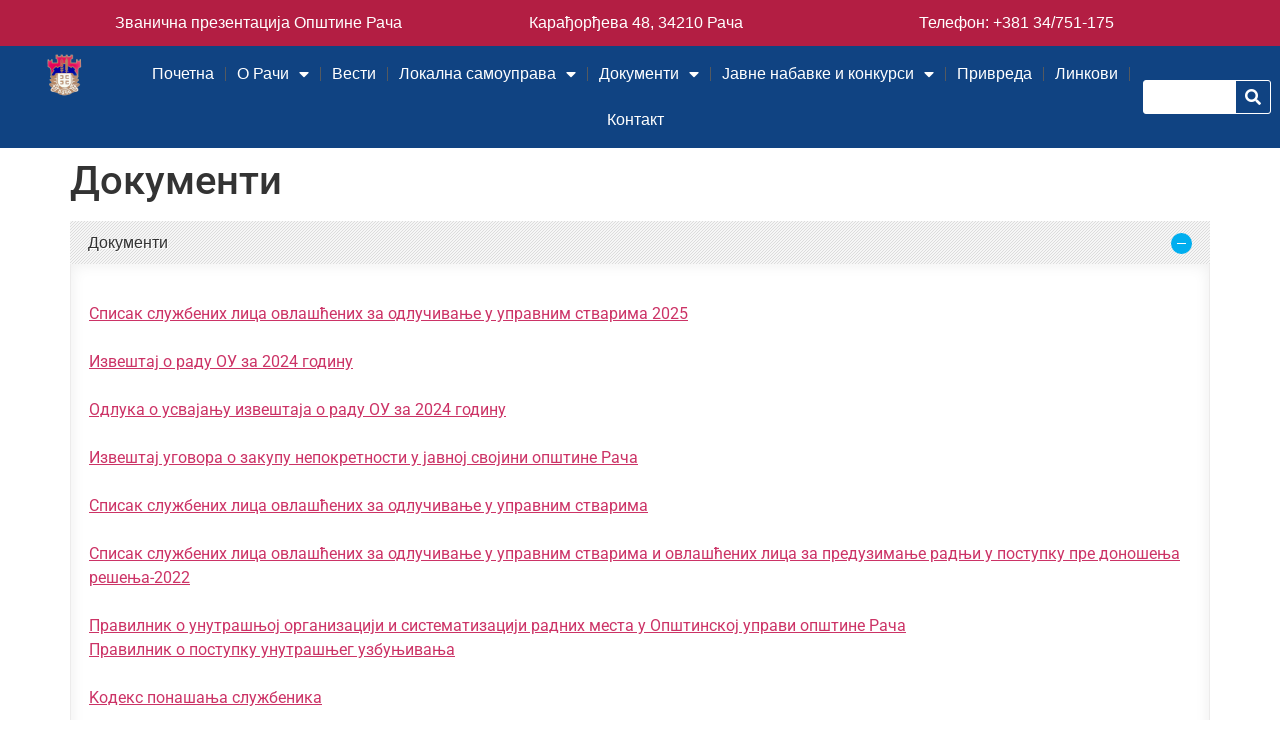

--- FILE ---
content_type: text/html; charset=UTF-8
request_url: https://www.raca.rs/%D0%B4%D0%BE%D0%BA%D1%83%D0%BC%D0%B5%D0%BD%D1%82%D0%B8/
body_size: 93890
content:
<!doctype html>
<html lang="sr-RS">
<head>
<meta charset="UTF-8">
<meta name="viewport" content="width=device-width, initial-scale=1">
<link rel="profile" href="https://gmpg.org/xfn/11">
<!-- <link media="all" href="https://www.raca.rs/wp-content/cache/autoptimize/css/autoptimize_394f2d3fed3d36dc392fbfa94ebb0547.css" rel="stylesheet"> --><title>Документи &#8211; Званични сајт Општине Рача</title>
<meta name='robots' content='max-image-preview:large' />
<link rel="alternate" type="application/rss+xml" title="Званични сајт Општине Рача &raquo; довод" href="https://www.raca.rs/feed/" />
<link rel="alternate" type="application/rss+xml" title="Званични сајт Општине Рача &raquo; довод коментара" href="https://www.raca.rs/comments/feed/" />
<script>
window._wpemojiSettings = {"baseUrl":"https:\/\/s.w.org\/images\/core\/emoji\/15.0.3\/72x72\/","ext":".png","svgUrl":"https:\/\/s.w.org\/images\/core\/emoji\/15.0.3\/svg\/","svgExt":".svg","source":{"concatemoji":"https:\/\/www.raca.rs\/wp-includes\/js\/wp-emoji-release.min.js?ver=6.7.4"}};
/*! This file is auto-generated */
!function(i,n){var o,s,e;function c(e){try{var t={supportTests:e,timestamp:(new Date).valueOf()};sessionStorage.setItem(o,JSON.stringify(t))}catch(e){}}function p(e,t,n){e.clearRect(0,0,e.canvas.width,e.canvas.height),e.fillText(t,0,0);var t=new Uint32Array(e.getImageData(0,0,e.canvas.width,e.canvas.height).data),r=(e.clearRect(0,0,e.canvas.width,e.canvas.height),e.fillText(n,0,0),new Uint32Array(e.getImageData(0,0,e.canvas.width,e.canvas.height).data));return t.every(function(e,t){return e===r[t]})}function u(e,t,n){switch(t){case"flag":return n(e,"\ud83c\udff3\ufe0f\u200d\u26a7\ufe0f","\ud83c\udff3\ufe0f\u200b\u26a7\ufe0f")?!1:!n(e,"\ud83c\uddfa\ud83c\uddf3","\ud83c\uddfa\u200b\ud83c\uddf3")&&!n(e,"\ud83c\udff4\udb40\udc67\udb40\udc62\udb40\udc65\udb40\udc6e\udb40\udc67\udb40\udc7f","\ud83c\udff4\u200b\udb40\udc67\u200b\udb40\udc62\u200b\udb40\udc65\u200b\udb40\udc6e\u200b\udb40\udc67\u200b\udb40\udc7f");case"emoji":return!n(e,"\ud83d\udc26\u200d\u2b1b","\ud83d\udc26\u200b\u2b1b")}return!1}function f(e,t,n){var r="undefined"!=typeof WorkerGlobalScope&&self instanceof WorkerGlobalScope?new OffscreenCanvas(300,150):i.createElement("canvas"),a=r.getContext("2d",{willReadFrequently:!0}),o=(a.textBaseline="top",a.font="600 32px Arial",{});return e.forEach(function(e){o[e]=t(a,e,n)}),o}function t(e){var t=i.createElement("script");t.src=e,t.defer=!0,i.head.appendChild(t)}"undefined"!=typeof Promise&&(o="wpEmojiSettingsSupports",s=["flag","emoji"],n.supports={everything:!0,everythingExceptFlag:!0},e=new Promise(function(e){i.addEventListener("DOMContentLoaded",e,{once:!0})}),new Promise(function(t){var n=function(){try{var e=JSON.parse(sessionStorage.getItem(o));if("object"==typeof e&&"number"==typeof e.timestamp&&(new Date).valueOf()<e.timestamp+604800&&"object"==typeof e.supportTests)return e.supportTests}catch(e){}return null}();if(!n){if("undefined"!=typeof Worker&&"undefined"!=typeof OffscreenCanvas&&"undefined"!=typeof URL&&URL.createObjectURL&&"undefined"!=typeof Blob)try{var e="postMessage("+f.toString()+"("+[JSON.stringify(s),u.toString(),p.toString()].join(",")+"));",r=new Blob([e],{type:"text/javascript"}),a=new Worker(URL.createObjectURL(r),{name:"wpTestEmojiSupports"});return void(a.onmessage=function(e){c(n=e.data),a.terminate(),t(n)})}catch(e){}c(n=f(s,u,p))}t(n)}).then(function(e){for(var t in e)n.supports[t]=e[t],n.supports.everything=n.supports.everything&&n.supports[t],"flag"!==t&&(n.supports.everythingExceptFlag=n.supports.everythingExceptFlag&&n.supports[t]);n.supports.everythingExceptFlag=n.supports.everythingExceptFlag&&!n.supports.flag,n.DOMReady=!1,n.readyCallback=function(){n.DOMReady=!0}}).then(function(){return e}).then(function(){var e;n.supports.everything||(n.readyCallback(),(e=n.source||{}).concatemoji?t(e.concatemoji):e.wpemoji&&e.twemoji&&(t(e.twemoji),t(e.wpemoji)))}))}((window,document),window._wpemojiSettings);
</script>
<!-- <link rel='stylesheet' id='elementor-post-12508-css' href='https://www.raca.rs/wp-content/cache/autoptimize/css/autoptimize_single_79e098dd837cf98a75161f29baac96b9.css?ver=1768305946' media='all' /> -->
<!-- <link rel='stylesheet' id='elementor-post-12543-css' href='https://www.raca.rs/wp-content/cache/autoptimize/css/autoptimize_single_ab4dbd6bf9003b8981e5069ddcc20487.css?ver=1768305947' media='all' /> -->
<!-- <link rel='stylesheet' id='elementor-post-12541-css' href='https://www.raca.rs/wp-content/cache/autoptimize/css/autoptimize_single_244a9be2e15ee139098497629b2b6f74.css?ver=1768305947' media='all' /> -->
<!-- <link rel='stylesheet' id='elementor-gf-local-roboto-css' href='https://www.raca.rs/wp-content/cache/autoptimize/css/autoptimize_single_07b7fe76da25dff703e62dfb0d15a2e8.css?ver=1743410759' media='all' /> -->
<!-- <link rel='stylesheet' id='elementor-gf-local-robotoslab-css' href='https://www.raca.rs/wp-content/cache/autoptimize/css/autoptimize_single_e849d58d1ea8aea7c653e1aa2e31c40d.css?ver=1743410765' media='all' /> -->
<link rel="stylesheet" type="text/css" href="//www.raca.rs/wp-content/cache/wpfc-minified/f5t5fqv7/hnt0p.css" media="all"/>
<script src='//www.raca.rs/wp-content/cache/wpfc-minified/m0xbkpdp/hnt0p.js' type="text/javascript"></script>
<!-- <script src="https://www.raca.rs/wp-includes/js/jquery/jquery.min.js?ver=3.7.1" id="jquery-core-js"></script> -->
<!-- <script src="https://www.raca.rs/wp-includes/js/jquery/jquery-migrate.min.js?ver=3.4.1" id="jquery-migrate-js"></script> -->
<!-- <script src="https://www.raca.rs/wp-content/plugins/toggles-shortcode-and-widget/include/otw_components/otw_shortcode/js/otw_shortcode_core.js?ver=6.7.4" id="otw-shortcode-core-js"></script> -->
<!-- <script src="https://www.raca.rs/wp-content/plugins/toggles-shortcode-and-widget/include/otw_components/otw_shortcode/js/otw_shortcode.js?ver=6.7.4" id="otw-shortcode-js"></script> -->
<link rel="https://api.w.org/" href="https://www.raca.rs/wp-json/" /><link rel="alternate" title="JSON" type="application/json" href="https://www.raca.rs/wp-json/wp/v2/pages/4009" /><link rel="EditURI" type="application/rsd+xml" title="RSD" href="https://www.raca.rs/xmlrpc.php?rsd" />
<meta name="generator" content="WordPress 6.7.4" />
<link rel="canonical" href="https://www.raca.rs/%d0%b4%d0%be%d0%ba%d1%83%d0%bc%d0%b5%d0%bd%d1%82%d0%b8/" />
<link rel='shortlink' href='https://www.raca.rs/?p=4009' />
<link rel="alternate" title="oEmbed (JSON)" type="application/json+oembed" href="https://www.raca.rs/wp-json/oembed/1.0/embed?url=https%3A%2F%2Fwww.raca.rs%2F%25d0%25b4%25d0%25be%25d0%25ba%25d1%2583%25d0%25bc%25d0%25b5%25d0%25bd%25d1%2582%25d0%25b8%2F" />
<link rel="alternate" title="oEmbed (XML)" type="text/xml+oembed" href="https://www.raca.rs/wp-json/oembed/1.0/embed?url=https%3A%2F%2Fwww.raca.rs%2F%25d0%25b4%25d0%25be%25d0%25ba%25d1%2583%25d0%25bc%25d0%25b5%25d0%25bd%25d1%2582%25d0%25b8%2F&#038;format=xml" />
<meta name="generator" content="Elementor 3.32.4; features: additional_custom_breakpoints; settings: css_print_method-external, google_font-enabled, font_display-swap">
<link rel="icon" href="https://www.raca.rs/wp-content/uploads/2018/01/p-trans.gif" sizes="32x32" />
<link rel="icon" href="https://www.raca.rs/wp-content/uploads/2018/01/p-trans.gif" sizes="192x192" />
<link rel="apple-touch-icon" href="https://www.raca.rs/wp-content/uploads/2018/01/p-trans.gif" />
<meta name="msapplication-TileImage" content="https://www.raca.rs/wp-content/uploads/2018/01/p-trans.gif" />
<div style="display: none;"><a href="https://bettolanyc.com/new-york-upper-west-side-bettola-events">serbu4d</a><a href="https://patorama.com.au/marketing/marketing-print/">https://patorama.com.au/marketing/marketing-print/</a><a href="https://sossciatique.com/">https://sossciatique.com/</a><a href="https://bannstudio.com/portfolios/radisson-gwalior/">https://bannstudio.com/portfolios/radisson-gwalior/</a><a href="https://www.polycliniquefarah.com/">https://www.polycliniquefarah.com/</a><a href="https://www.iswitch.com.sg/category/property-news/">https://www.iswitch.com.sg/category/property-news/</a><a href="https://www.cjicricket.com/registration.html">serbu4d</a><a href="https://citoxpress.com/layanan/">serbu4d</a><a href="https://www.greencanoecoffee.com/contact-us">serbu4d</a><a href="https://www.mise-en-place.co/services/">serbu4d</a><a href="https://www.ibbuniv.edu.ye/specific-education/">serbu4d</a><a href="https://amprobio.com/difference/">serbu4d</a><a href="https://solomontownps.sa.edu.au/contact/">serbu4d</a><a href="https://amprobio.com/partners/">https://amprobio.com/partners/</a><a href="https://bettolanyc.com/new-york-upper-west-side-bettola-events">https://bettolanyc.com/new-york-upper-west-side-bettola-events</a><a href="https://beirmanfurniture.com/">serbu4d</a><a href="https://setdakemenkeu.rf.gd/">serbu4d</a><a href="https://patorama.com.au/contact/">https://patorama.com.au/contact/</a><a href="https://college-of-canadian-osteopaths.com/continuing-education/">https://college-of-canadian-osteopaths.com/continuing-education/</a><a href="https://www.cliniquetag.com/anamnese">https://www.cliniquetag.com/anamnese</a><a href="https://www.sostourismemedical.com/solution/">https://www.sostourismemedical.com/solution/</a><a href="https://sosshockwave.com/conditions/fasciite-plantaire">https://sosshockwave.com/conditions/fasciite-plantaire</a><a href="https://www.clinicasestetik.com/contacto/">https://www.clinicasestetik.com/contacto/</a><a href="https://shesimplyimpacts.com/contact/">serbu4d</a><a href="https://villageviewrestaurantbuffet.com/reviews/">gengwd</a><a href="https://www.leader-optronics.com/protectivefilm/">gengwd</a><a href="https://www.freshion.co/pet_abspray/">serbu4d</a><a href="https://bonnerspartyrentals.com/rentals/">https://bonnerspartyrentals.com/rentals/</a><a href="https://www.tempogrup.net/hizmetler/">https://www.tempogrup.net/hizmetler/</a><a href="https://www.rschst.edu.ng/">https://www.rschst.edu.ng/</a><a href="https://crgsolutions.co/data-governance/">https://crgsolutions.co/data-governance/</a><a href="https://www.greencanoecoffee.com/about">https://www.greencanoecoffee.com/about</a></div>
</head>
<body class="page-template-default page page-id-4009 wp-custom-logo wp-embed-responsive hello-elementor-default elementor-default elementor-kit-12508">
<a class="skip-link screen-reader-text" href="#content">Скочите на садржај</a>
<header data-elementor-type="header" data-elementor-id="12543" class="elementor elementor-12543 elementor-location-header" data-elementor-post-type="elementor_library">
<section class="elementor-section elementor-top-section elementor-element elementor-element-7b64bc5e elementor-hidden-desktop elementor-hidden-tablet elementor-section-boxed elementor-section-height-default elementor-section-height-default" data-id="7b64bc5e" data-element_type="section" data-settings="{&quot;background_background&quot;:&quot;classic&quot;}">
<div class="elementor-container elementor-column-gap-default">
<div class="elementor-column elementor-col-33 elementor-top-column elementor-element elementor-element-201186bb" data-id="201186bb" data-element_type="column">
<div class="elementor-widget-wrap elementor-element-populated">
<div class="elementor-element elementor-element-bf38956 elementor-view-default elementor-widget elementor-widget-icon" data-id="bf38956" data-element_type="widget" data-widget_type="icon.default">
<div class="elementor-widget-container">
<div class="elementor-icon-wrapper">
<a class="elementor-icon" href="https://www.google.com.sg/maps/place/%D0%9A%D0%B0%D1%80%D0%B0%D1%92%D0%BE%D1%80%D1%92%D0%B5%D0%B2%D0%B0+48,+%D0%A0%D0%B0%D1%87%D0%B0/@44.2261669,20.9807735,17z/data=!4m5!3m4!1s0x47572cdd9eafffff:0xc471d23a72098315!8m2!3d44.2261669!4d20.9807735">
<i aria-hidden="true" class="fas fa-map-marker-alt"></i>			</a>
</div>
</div>
</div>
</div>
</div>
<div class="elementor-column elementor-col-33 elementor-top-column elementor-element elementor-element-5c094483" data-id="5c094483" data-element_type="column">
<div class="elementor-widget-wrap elementor-element-populated">
<div class="elementor-element elementor-element-6b7ce3df elementor-widget elementor-widget-heading" data-id="6b7ce3df" data-element_type="widget" data-widget_type="heading.default">
<div class="elementor-widget-container">
<h2 class="elementor-heading-title elementor-size-default"><a href="https://www.raca.rs/">Званичан сајт Општине Рача</a></h2>				</div>
</div>
</div>
</div>
<div class="elementor-column elementor-col-33 elementor-top-column elementor-element elementor-element-1d576a08" data-id="1d576a08" data-element_type="column">
<div class="elementor-widget-wrap elementor-element-populated">
<div class="elementor-element elementor-element-c960750 elementor-view-default elementor-widget elementor-widget-icon" data-id="c960750" data-element_type="widget" data-widget_type="icon.default">
<div class="elementor-widget-container">
<div class="elementor-icon-wrapper">
<a class="elementor-icon" href="tel:+38134751175">
<i aria-hidden="true" class="fas fa-phone-square-alt"></i>			</a>
</div>
</div>
</div>
</div>
</div>
</div>
</section>
<section class="elementor-section elementor-top-section elementor-element elementor-element-b42efd9 elementor-hidden-mobile elementor-section-boxed elementor-section-height-default elementor-section-height-default" data-id="b42efd9" data-element_type="section" data-settings="{&quot;background_background&quot;:&quot;classic&quot;}">
<div class="elementor-container elementor-column-gap-no">
<div class="elementor-column elementor-col-33 elementor-top-column elementor-element elementor-element-4d19256" data-id="4d19256" data-element_type="column">
<div class="elementor-widget-wrap elementor-element-populated">
<div class="elementor-element elementor-element-262b23b elementor-widget elementor-widget-heading" data-id="262b23b" data-element_type="widget" data-widget_type="heading.default">
<div class="elementor-widget-container">
<h2 class="elementor-heading-title elementor-size-default"><a href="https://www.raca.rs/">Званична презентација Општине Рача</a></h2>				</div>
</div>
</div>
</div>
<div class="elementor-column elementor-col-33 elementor-top-column elementor-element elementor-element-512e2c7" data-id="512e2c7" data-element_type="column">
<div class="elementor-widget-wrap elementor-element-populated">
<div class="elementor-element elementor-element-7fdc3e1 elementor-widget elementor-widget-heading" data-id="7fdc3e1" data-element_type="widget" data-widget_type="heading.default">
<div class="elementor-widget-container">
<h2 class="elementor-heading-title elementor-size-default"><a href="https://www.google.com.sg/maps/place/%D0%9A%D0%B0%D1%80%D0%B0%D1%92%D0%BE%D1%80%D1%92%D0%B5%D0%B2%D0%B0+48,+%D0%A0%D0%B0%D1%87%D0%B0/@44.2261669,20.9807735,17z/data=!4m5!3m4!1s0x47572cdd9eafffff:0xc471d23a72098315!8m2!3d44.2261669!4d20.9807735">Карађорђева 48,
34210 Рача</a></h2>				</div>
</div>
</div>
</div>
<div class="elementor-column elementor-col-33 elementor-top-column elementor-element elementor-element-9f1c576" data-id="9f1c576" data-element_type="column">
<div class="elementor-widget-wrap elementor-element-populated">
<div class="elementor-element elementor-element-ae68469 elementor-widget elementor-widget-heading" data-id="ae68469" data-element_type="widget" data-widget_type="heading.default">
<div class="elementor-widget-container">
<h2 class="elementor-heading-title elementor-size-default"><a href="tel:+38134751175">Телефон: +381 34/751-175 </a></h2>				</div>
</div>
</div>
</div>
</div>
</section>
<section class="elementor-section elementor-top-section elementor-element elementor-element-b71796e elementor-section-full_width elementor-section-height-default elementor-section-height-default" data-id="b71796e" data-element_type="section" data-settings="{&quot;background_background&quot;:&quot;classic&quot;,&quot;sticky&quot;:&quot;top&quot;,&quot;sticky_effects_offset&quot;:20,&quot;sticky_on&quot;:[&quot;desktop&quot;,&quot;tablet&quot;,&quot;mobile&quot;],&quot;sticky_offset&quot;:0,&quot;sticky_anchor_link_offset&quot;:0}">
<div class="elementor-container elementor-column-gap-no">
<div class="elementor-column elementor-col-33 elementor-top-column elementor-element elementor-element-229c2057" data-id="229c2057" data-element_type="column">
<div class="elementor-widget-wrap elementor-element-populated">
<div class="elementor-element elementor-element-4b6635a2 elementor-widget elementor-widget-image" data-id="4b6635a2" data-element_type="widget" data-widget_type="image.default">
<div class="elementor-widget-container">
<a href="https://www.raca.rs/">
<img fetchpriority="high" width="500" height="299" src="https://www.raca.rs/wp-content/uploads/2023/01/grb_transparent.png" class="attachment-full size-full wp-image-12846" alt="" srcset="https://www.raca.rs/wp-content/uploads/2023/01/grb_transparent.png 500w, https://www.raca.rs/wp-content/uploads/2023/01/grb_transparent-300x179.png 300w" sizes="(max-width: 500px) 100vw, 500px" />								</a>
</div>
</div>
</div>
</div>
<div class="elementor-column elementor-col-33 elementor-top-column elementor-element elementor-element-1151a43" data-id="1151a43" data-element_type="column">
<div class="elementor-widget-wrap elementor-element-populated">
<div class="elementor-element elementor-element-483897e4 elementor-nav-menu__align-center elementor-nav-menu--stretch elementor-nav-menu--dropdown-tablet elementor-nav-menu__text-align-aside elementor-nav-menu--toggle elementor-nav-menu--burger elementor-widget elementor-widget-nav-menu" data-id="483897e4" data-element_type="widget" data-settings="{&quot;full_width&quot;:&quot;stretch&quot;,&quot;layout&quot;:&quot;horizontal&quot;,&quot;submenu_icon&quot;:{&quot;value&quot;:&quot;&lt;i class=\&quot;fas fa-caret-down\&quot;&gt;&lt;\/i&gt;&quot;,&quot;library&quot;:&quot;fa-solid&quot;},&quot;toggle&quot;:&quot;burger&quot;}" data-widget_type="nav-menu.default">
<div class="elementor-widget-container">
<nav aria-label="Изборник" class="elementor-nav-menu--main elementor-nav-menu__container elementor-nav-menu--layout-horizontal e--pointer-underline e--animation-fade">
<ul id="menu-1-483897e4" class="elementor-nav-menu"><li class="menu-item menu-item-type-post_type menu-item-object-page menu-item-home menu-item-31"><a href="https://www.raca.rs/" class="elementor-item">Почетна</a></li>
<li class="menu-item menu-item-type-custom menu-item-object-custom menu-item-has-children menu-item-121"><a class="elementor-item">О Рачи</a>
<ul class="sub-menu elementor-nav-menu--dropdown">
<li class="menu-item menu-item-type-post_type menu-item-object-page menu-item-32"><a href="https://www.raca.rs/istorija/" class="elementor-sub-item">Историја</a></li>
<li class="menu-item menu-item-type-post_type menu-item-object-page menu-item-47"><a href="https://www.raca.rs/poljoprivreda/" class="elementor-sub-item">Пољопривреда</a></li>
<li class="menu-item menu-item-type-post_type menu-item-object-page menu-item-12732"><a href="https://www.raca.rs/%d0%b3%d0%b5%d0%be%d0%b3%d1%80%d0%b0%d1%84%d1%81%d0%ba%d0%b5-%d0%ba%d0%b0%d1%80%d0%b0%d0%ba%d1%82%d0%b5%d1%80%d0%b8%d1%81%d1%82%d0%b8%d0%ba%d0%b5/" class="elementor-sub-item">Географске карактеристике</a></li>
<li class="menu-item menu-item-type-post_type menu-item-object-page menu-item-13500"><a href="https://www.raca.rs/znamenitosti/" class="elementor-sub-item">Знаменитости</a></li>
</ul>
</li>
<li class="menu-item menu-item-type-post_type menu-item-object-page menu-item-12731"><a href="https://www.raca.rs/%d0%b2%d0%b5%d1%81%d1%82%d0%b8/" class="elementor-item">Вести</a></li>
<li class="menu-item menu-item-type-custom menu-item-object-custom menu-item-has-children menu-item-122"><a class="elementor-item">Локална самоуправа</a>
<ul class="sub-menu elementor-nav-menu--dropdown">
<li class="menu-item menu-item-type-post_type menu-item-object-page menu-item-1168"><a href="https://www.raca.rs/organizaciona-struktura/" class="elementor-sub-item">Организациона структура</a></li>
<li class="menu-item menu-item-type-custom menu-item-object-custom menu-item-has-children menu-item-126"><a class="elementor-sub-item">Скупштина општине</a>
<ul class="sub-menu elementor-nav-menu--dropdown">
<li class="menu-item menu-item-type-post_type menu-item-object-page menu-item-3918"><a href="https://www.raca.rs/nadleznost-skupstine-opstine/" class="elementor-sub-item">Надлежност Скупштине општине</a></li>
<li class="menu-item menu-item-type-post_type menu-item-object-page menu-item-45"><a href="https://www.raca.rs/predsednik/" class="elementor-sub-item">Председник Скупштине општине Рача</a></li>
<li class="menu-item menu-item-type-post_type menu-item-object-page menu-item-12729"><a href="https://www.raca.rs/%d0%b0%d0%ba%d1%82%d1%83%d0%b5%d0%bb%d0%bd%d0%b8-%d1%81%d0%b0%d0%b7%d0%b8%d0%b2/" class="elementor-sub-item">Актуелни сазив</a></li>
</ul>
</li>
<li class="menu-item menu-item-type-custom menu-item-object-custom menu-item-has-children menu-item-125"><a class="elementor-sub-item">Председник општине</a>
<ul class="sub-menu elementor-nav-menu--dropdown">
<li class="menu-item menu-item-type-post_type menu-item-object-page menu-item-3919"><a href="https://www.raca.rs/nadleznost-predsednika-opstine/" class="elementor-sub-item">Надлежност Председника општине</a></li>
<li class="menu-item menu-item-type-post_type menu-item-object-page menu-item-70"><a href="https://www.raca.rs/predsednik-2/" class="elementor-sub-item">Председник</a></li>
<li class="menu-item menu-item-type-post_type menu-item-object-page menu-item-13704"><a href="https://www.raca.rs/zamenik-predsednika/" class="elementor-sub-item">Заменик председника</a></li>
<li class="menu-item menu-item-type-post_type menu-item-object-page menu-item-68"><a href="https://www.raca.rs/pomocnici-predsednika-opstine/" class="elementor-sub-item">Помоћници председника општине</a></li>
</ul>
</li>
<li class="menu-item menu-item-type-custom menu-item-object-custom menu-item-has-children menu-item-127"><a class="elementor-sub-item">Општинска управа</a>
<ul class="sub-menu elementor-nav-menu--dropdown">
<li class="menu-item menu-item-type-post_type menu-item-object-page menu-item-3921"><a href="https://www.raca.rs/nadleznost-opstinske-uprave/" class="elementor-sub-item">Надлежност Општинске Управе</a></li>
<li class="menu-item menu-item-type-post_type menu-item-object-page menu-item-1218"><a href="https://www.raca.rs/organizaciona-struktura-opstinska-uprava/" class="elementor-sub-item">Организациона структура</a></li>
<li class="menu-item menu-item-type-post_type menu-item-object-page menu-item-92"><a href="https://www.raca.rs/nacelnik-uprave/" class="elementor-sub-item">Начелник управе</a></li>
<li class="menu-item menu-item-type-post_type menu-item-object-page menu-item-91"><a href="https://www.raca.rs/odeljenje-za-opstu-upravu/" class="elementor-sub-item">Одељење за општу управу, друштвене делатности и заједничке послове</a></li>
<li class="menu-item menu-item-type-post_type menu-item-object-page menu-item-90"><a href="https://www.raca.rs/odeljenje-za-ekonomski-razvoj/" class="elementor-sub-item">Одељење за изградњу, урбанизам, локални економски развој и инспекцијске послове</a></li>
<li class="menu-item menu-item-type-post_type menu-item-object-page menu-item-89"><a href="https://www.raca.rs/odeljenje-za-privredu/" class="elementor-sub-item">Одељење за привреду, пољопривреду, буџет и финансије</a></li>
</ul>
</li>
<li class="menu-item menu-item-type-post_type menu-item-object-page menu-item-has-children menu-item-66"><a href="https://www.raca.rs/opstinsko-vece/" class="elementor-sub-item">Општинско веће</a>
<ul class="sub-menu elementor-nav-menu--dropdown">
<li class="menu-item menu-item-type-post_type menu-item-object-page menu-item-3920"><a href="https://www.raca.rs/nadleznost-opstinskog-veca/" class="elementor-sub-item">Надлежност Општинског већа</a></li>
</ul>
</li>
<li class="menu-item menu-item-type-post_type menu-item-object-page menu-item-15284"><a href="https://www.raca.rs/privremeni-organ-opstine-raca/" class="elementor-sub-item">Привремени орган општине Рача</a></li>
<li class="menu-item menu-item-type-post_type menu-item-object-page menu-item-has-children menu-item-12726"><a href="https://www.raca.rs/%d1%98%d0%b0%d0%b2%d0%bd%d0%b8-%d0%bf%d1%80%d0%b2%d0%be%d0%b1%d1%80%d0%b0%d0%bd%d0%b8%d0%bb%d0%b0%d1%86/" class="elementor-sub-item">Јавни правобранилац</a>
<ul class="sub-menu elementor-nav-menu--dropdown">
<li class="menu-item menu-item-type-post_type menu-item-object-page menu-item-3917"><a href="https://www.raca.rs/nadleznost-javnog-pravobranioca/" class="elementor-sub-item">Надлежност Јавног правобраниоца</a></li>
</ul>
</li>
<li class="menu-item menu-item-type-custom menu-item-object-custom menu-item-has-children menu-item-14362"><a class="elementor-sub-item">Јавно предузеће за управљање и развој инфраструктурних објеката</a>
<ul class="sub-menu elementor-nav-menu--dropdown">
<li class="menu-item menu-item-type-post_type menu-item-object-page menu-item-14331"><a href="https://www.raca.rs/direktor/" class="elementor-sub-item">Директор</a></li>
<li class="menu-item menu-item-type-post_type menu-item-object-page menu-item-14330"><a href="https://www.raca.rs/nadzorni-odbor/" class="elementor-sub-item">Надзорни одбор</a></li>
<li class="menu-item menu-item-type-post_type menu-item-object-page menu-item-14557"><a href="https://www.raca.rs/sednice-nadzornog-odbora/" class="elementor-sub-item">Седнице Надзорног одбора</a></li>
</ul>
</li>
<li class="menu-item menu-item-type-post_type menu-item-object-page menu-item-65"><a href="https://www.raca.rs/lokalna-samouprava-mesne-zajednice/" class="elementor-sub-item">Месне заједнице</a></li>
</ul>
</li>
<li class="menu-item menu-item-type-custom menu-item-object-custom current-menu-ancestor menu-item-has-children menu-item-128"><a class="elementor-item">Документи</a>
<ul class="sub-menu elementor-nav-menu--dropdown">
<li class="menu-item menu-item-type-custom menu-item-object-custom menu-item-5941"><a href="https://euprava.gov.rs/institucije/3285%20" class="elementor-sub-item">eУслуге Општине Рача</a></li>
<li class="menu-item menu-item-type-post_type menu-item-object-page menu-item-has-children menu-item-1009"><a href="https://www.raca.rs/skupsina-opstine-raca/" class="elementor-sub-item">Скупшина општине Рача</a>
<ul class="sub-menu elementor-nav-menu--dropdown">
<li class="menu-item menu-item-type-post_type menu-item-object-page menu-item-6913"><a href="https://www.raca.rs/%d0%bc%d0%b0%d1%82%d0%b5%d1%80%d0%b8%d1%98%d0%b0%d0%bb-%d0%b7%d0%b0-%d1%81%d0%b5%d0%b4%d0%bd%d0%b8%d1%86%d0%b5-%d1%81%d0%ba%d1%83%d0%bf%d1%88%d1%82%d0%b8%d0%bd%d0%b5-%d0%be%d0%bf%d1%88%d1%82%d0%b8/" class="elementor-sub-item">Материјал – седницe Скупштине општине Рача</a></li>
<li class="menu-item menu-item-type-post_type menu-item-object-page menu-item-9668"><a href="https://www.raca.rs/%d0%be%d0%b4%d0%bb%d1%83%d0%ba%d0%b5-%d1%81%d0%ba%d1%83%d0%bf%d1%88%d1%82%d0%b8%d0%bd%d0%b5-%d0%be%d0%bf%d1%88%d1%82%d0%b8%d0%bd%d0%b5-%d1%80%d0%b0%d1%87%d0%b0/" class="elementor-sub-item">Одлуке Скупштине општине Рача</a></li>
<li class="menu-item menu-item-type-post_type menu-item-object-page menu-item-17100"><a href="https://www.raca.rs/dokumenti-skupstina/" class="elementor-sub-item">Документи Скупштина</a></li>
</ul>
</li>
<li class="menu-item menu-item-type-post_type menu-item-object-page menu-item-has-children menu-item-1007"><a href="https://www.raca.rs/opstinsko-vece-dokumenti/" class="elementor-sub-item">Општинско веће</a>
<ul class="sub-menu elementor-nav-menu--dropdown">
<li class="menu-item menu-item-type-custom menu-item-object-custom menu-item-11714"><a href="https://www.raca.rs/opstinsko-vece-dokumenti" class="elementor-sub-item">Документи веће</a></li>
<li class="menu-item menu-item-type-post_type menu-item-object-page menu-item-7034"><a href="https://www.raca.rs/%d0%bc%d0%b0%d1%82%d0%b5%d1%80%d0%b8%d1%98%d0%b0%d0%bb-%d0%b7%d0%b0-%d1%81%d0%b5%d0%b4%d0%bd%d0%b8%d1%86%d0%b5-%d0%be%d0%bf%d1%88%d1%82%d0%b8%d0%bd%d1%81%d0%ba%d0%be%d0%b3-%d0%b2%d0%b5%d1%9b%d0%b0/" class="elementor-sub-item">Материјал са седница Општинског већа</a></li>
</ul>
</li>
<li class="menu-item menu-item-type-custom menu-item-object-custom current-menu-ancestor current-menu-parent menu-item-has-children menu-item-1012"><a class="elementor-sub-item">Општинска управа</a>
<ul class="sub-menu elementor-nav-menu--dropdown">
<li class="menu-item menu-item-type-post_type menu-item-object-page menu-item-3848"><a href="https://www.raca.rs/odeljenje-za-opstu-upravu-drustvene-delatnosti-i-inspekcijske-poslove/" class="elementor-sub-item">Одељење за општу управу, друштвене делатности и заједничке послове</a></li>
<li class="menu-item menu-item-type-custom menu-item-object-custom menu-item-4212"><a class="elementor-sub-item">Одељење за изградњу, урбанизам и локални економски развој</a></li>
<li class="menu-item menu-item-type-post_type menu-item-object-page menu-item-12734"><a href="https://www.raca.rs/%d0%b4%d0%be%d0%ba%d1%83%d0%bc%d0%b5%d0%bd%d1%82%d0%b0-%d1%83%d1%80%d0%b1%d0%b0%d0%bd%d0%b8%d0%b7%d0%b0%d0%bc-%d0%b8%d0%b7%d0%b3%d1%80%d0%b0%d0%b4%d1%9a%d0%b0/" class="elementor-sub-item">Документа – урбанизам, изградња и заштита животне средине</a></li>
<li class="menu-item menu-item-type-post_type menu-item-object-page menu-item-3846"><a href="https://www.raca.rs/odeljenje-za-privredu-poljoprivredu-budzet-i-finansije/" class="elementor-sub-item">Одељење за привреду, пољопривреду, буџет и финансије</a></li>
<li class="menu-item menu-item-type-post_type menu-item-object-page menu-item-12733"><a href="https://www.raca.rs/%d0%b3%d1%80%d0%b0%d1%92%d0%b5%d0%b2%d0%b8%d0%bd%d1%81%d0%ba%d0%b0-%d0%b8%d0%bd%d1%81%d0%bf%d0%b5%d0%ba%d1%86%d0%b8%d1%98%d0%b0/" class="elementor-sub-item">Грађевинска инспекција</a></li>
<li class="menu-item menu-item-type-post_type menu-item-object-page current-menu-item page_item page-item-4009 current_page_item menu-item-12735"><a href="https://www.raca.rs/%d0%b4%d0%be%d0%ba%d1%83%d0%bc%d0%b5%d0%bd%d1%82%d0%b8/" aria-current="page" class="elementor-sub-item elementor-item-active">Документи</a></li>
</ul>
</li>
<li class="menu-item menu-item-type-post_type menu-item-object-page menu-item-4185"><a href="https://www.raca.rs/mesne-zajednice/" class="elementor-sub-item">Месне заједнице</a></li>
<li class="menu-item menu-item-type-post_type menu-item-object-page menu-item-13782"><a href="https://www.raca.rs/javne-rasprave-i-konsultacije/" class="elementor-sub-item">Јавне расправе и консултације</a></li>
<li class="menu-item menu-item-type-custom menu-item-object-custom menu-item-has-children menu-item-9573"><a href="http://јавна-предузећа" class="elementor-sub-item">Jaвна предузећа</a>
<ul class="sub-menu elementor-nav-menu--dropdown">
<li class="menu-item menu-item-type-post_type menu-item-object-page menu-item-4352"><a href="https://www.raca.rs/%d1%98%d0%b0%d0%b2%d0%bd%d0%be-%d0%bf%d1%80%d0%b5%d0%b4%d1%83%d0%b7%d0%b5%d1%9b%d0%b5-%d0%b7%d0%b0-%d1%83%d0%bf%d1%80%d0%b0%d0%b2%d1%99%d0%b0%d1%9a%d0%b5-%d0%b8-%d1%80%d0%b0%d0%b7%d0%b2%d0%be%d1%98/" class="elementor-sub-item">Јавно предузеће за управљање и развој инфраструктурних објеката, Рача</a></li>
<li class="menu-item menu-item-type-post_type menu-item-object-page menu-item-12728"><a href="https://www.raca.rs/ja%d0%b2%d0%bd%d0%be-%d0%ba%d0%be%d0%bc%d1%83%d0%bd%d0%b0%d0%bb%d0%bd%d0%be-%d0%bf%d1%80%d0%b5%d0%b4%d1%83%d0%b7%d0%b5%d1%9b%d0%b5-%d1%80%d0%b0%d1%87%d0%b0/" class="elementor-sub-item">Jaвно-комунално предузеће “Рача”</a></li>
</ul>
</li>
<li class="menu-item menu-item-type-post_type menu-item-object-page menu-item-1011"><a href="https://www.raca.rs/strategije/" class="elementor-sub-item">Стратегије</a></li>
<li class="menu-item menu-item-type-post_type menu-item-object-page menu-item-1010"><a href="https://www.raca.rs/informator-o-radu/" class="elementor-sub-item">Информатор о раду органа општине Раче</a></li>
<li class="menu-item menu-item-type-post_type menu-item-object-page menu-item-9646"><a href="https://www.raca.rs/%d0%b1%d1%83%d1%9f%d0%b5%d1%82-%d0%be%d0%bf%d1%88%d1%82%d0%b8%d0%bd%d0%b5-%d1%80%d0%b0%d1%87%d0%b0/" class="elementor-sub-item">Буџет општине Рача</a></li>
<li class="menu-item menu-item-type-post_type menu-item-object-page menu-item-1004"><a href="https://www.raca.rs/informacije-od-javnog-znacaja/" class="elementor-sub-item">Информације од јавног значаја</a></li>
<li class="menu-item menu-item-type-post_type menu-item-object-page menu-item-3611"><a href="https://www.raca.rs/sluzbeni-glasnik/" class="elementor-sub-item">Службени гласник</a></li>
<li class="menu-item menu-item-type-post_type menu-item-object-page menu-item-1006"><a href="https://www.raca.rs/konkursi/" class="elementor-sub-item">Конкурси</a></li>
<li class="menu-item menu-item-type-post_type menu-item-object-page menu-item-1005"><a href="https://www.raca.rs/projekti/" class="elementor-sub-item">Пројекти</a></li>
<li class="menu-item menu-item-type-post_type menu-item-object-page menu-item-12730"><a href="https://www.raca.rs/%d0%b0%d1%80%d1%85%d0%b8%d0%b2%d0%b0/" class="elementor-sub-item">Архива</a></li>
</ul>
</li>
<li class="menu-item menu-item-type-custom menu-item-object-custom menu-item-has-children menu-item-232"><a class="elementor-item">Јавне набавке и конкурси</a>
<ul class="sub-menu elementor-nav-menu--dropdown">
<li class="menu-item menu-item-type-post_type menu-item-object-page menu-item-480"><a href="https://www.raca.rs/opstina-raca/" class="elementor-sub-item">Општина Рача</a></li>
<li class="menu-item menu-item-type-post_type menu-item-object-page menu-item-17087"><a href="https://www.raca.rs/skupstina-opstine-raca/" class="elementor-sub-item">Скупштина општине Рача</a></li>
<li class="menu-item menu-item-type-custom menu-item-object-custom menu-item-has-children menu-item-4377"><a class="elementor-sub-item">Општинска управа</a>
<ul class="sub-menu elementor-nav-menu--dropdown">
<li class="menu-item menu-item-type-post_type menu-item-object-page menu-item-16801"><a href="https://www.raca.rs/javne-nabavke-2025/" class="elementor-sub-item">Јавне Набавке – 2025</a></li>
<li class="menu-item menu-item-type-post_type menu-item-object-page menu-item-16005"><a href="https://www.raca.rs/javne-nabavke-2024/" class="elementor-sub-item">Јавне Набавке – 2024</a></li>
<li class="menu-item menu-item-type-post_type menu-item-object-page menu-item-13707"><a href="https://www.raca.rs/javne-nabavke-2023/" class="elementor-sub-item">Јавне набавке – 2023</a></li>
<li class="menu-item menu-item-type-post_type menu-item-object-page menu-item-12721"><a href="https://www.raca.rs/ja%d0%b2%d0%bd%d0%b5-%d0%bd%d0%b0%d0%b1%d0%b0%d0%b2%d0%ba%d0%b5-2021/" class="elementor-sub-item">Jaвне набавке – 2021</a></li>
<li class="menu-item menu-item-type-post_type menu-item-object-page menu-item-12725"><a href="https://www.raca.rs/%d1%98%d0%b0%d0%b2%d0%bd%d0%b5-%d0%bd%d0%b0%d0%b1%d0%b0%d0%b2%d0%ba%d0%b5-2020-%d0%b3%d0%be%d0%b4%d0%b8%d0%bd%d0%b0/" class="elementor-sub-item">Јавне набавке – 2020. година</a></li>
<li class="menu-item menu-item-type-post_type menu-item-object-page menu-item-12720"><a href="https://www.raca.rs/ja%d0%b2%d0%bd%d0%b5-%d0%bd%d0%b0%d0%b1%d0%b0%d0%b2%d0%ba%d0%b5-2019/" class="elementor-sub-item">Jaвне набавке – 2019</a></li>
<li class="menu-item menu-item-type-post_type menu-item-object-page menu-item-12724"><a href="https://www.raca.rs/%d1%98%d0%b0%d0%b2%d0%bd%d0%b5-%d0%bd%d0%b0%d0%b1%d0%b0%d0%b2%d0%ba%d0%b5-2018/" class="elementor-sub-item">Јавне набавке – 2018</a></li>
<li class="menu-item menu-item-type-post_type menu-item-object-page menu-item-12723"><a href="https://www.raca.rs/%d1%98%d0%b0%d0%b2%d0%bd%d0%b5-%d0%bd%d0%b0%d0%b1%d0%b0%d0%b2%d0%ba%d0%b5-2017/" class="elementor-sub-item">Јавне набавке – 2017</a></li>
<li class="menu-item menu-item-type-post_type menu-item-object-page menu-item-12722"><a href="https://www.raca.rs/%d1%98%d0%b0%d0%b2%d0%bd%d0%b5-%d0%bd%d0%b0%d0%b1%d0%b0%d0%b2%d0%ba%d0%b5-2016/" class="elementor-sub-item">Јавне набавке – 2016</a></li>
</ul>
</li>
<li class="menu-item menu-item-type-post_type menu-item-object-page menu-item-476"><a href="https://www.raca.rs/javne-nabavke-mesne-zajednice/" class="elementor-sub-item">Месне заједнице</a></li>
<li class="menu-item menu-item-type-post_type menu-item-object-page menu-item-3969"><a href="https://www.raca.rs/%d1%98%d0%b0%d0%b2%d0%bd%d0%be-%d0%ba%d0%be%d0%bc%d1%83%d0%bd%d0%b0%d0%bb%d0%bd%d0%be-%d0%bf%d1%80%d0%b5%d0%b4%d1%83%d0%b7%d0%b5%d1%9b%d0%b5-%d1%80%d0%b0%d1%87%d0%b0/" class="elementor-sub-item">Јавно-комунално предузеће “Рача”</a></li>
<li class="menu-item menu-item-type-post_type menu-item-object-page menu-item-4513"><a href="https://www.raca.rs/j%d0%b0%d0%b2%d0%bd%d0%be-%d0%bf%d1%80%d0%b5%d0%b4%d1%83%d0%b7%d0%b5%d1%9b%d0%b5-%d0%b7%d0%b0-%d1%83%d0%bf%d1%80%d0%b0%d0%b2%d1%99%d0%b0%d1%9a%d0%b5-%d0%b8-%d1%80%d0%b0%d0%b7%d0%b2%d0%be%d1%98-%d0%b8/" class="elementor-sub-item">Jавно предузеће за управљање и развој инфраструктурних објеката</a></li>
<li class="menu-item menu-item-type-post_type menu-item-object-page menu-item-3714"><a href="https://www.raca.rs/nabavke/" class="elementor-sub-item">Остале набавке</a></li>
</ul>
</li>
<li class="menu-item menu-item-type-post_type menu-item-object-page menu-item-5296"><a href="https://www.raca.rs/%d0%bf%d1%80%d0%b8%d0%b2%d1%80%d0%b5%d0%b4%d0%b0/" class="elementor-item">Привреда</a></li>
<li class="menu-item menu-item-type-post_type menu-item-object-page menu-item-726"><a href="https://www.raca.rs/linkovi/" class="elementor-item">Линкови</a></li>
<li class="menu-item menu-item-type-post_type menu-item-object-page menu-item-190"><a href="https://www.raca.rs/rs-kontakt/" class="elementor-item">Контакт</a></li>
</ul>			</nav>
<div class="elementor-menu-toggle" role="button" tabindex="0" aria-label="Menu Toggle" aria-expanded="false">
<i aria-hidden="true" role="presentation" class="elementor-menu-toggle__icon--open eicon-menu-bar"></i><i aria-hidden="true" role="presentation" class="elementor-menu-toggle__icon--close eicon-close"></i>		</div>
<nav class="elementor-nav-menu--dropdown elementor-nav-menu__container" aria-hidden="true">
<ul id="menu-2-483897e4" class="elementor-nav-menu"><li class="menu-item menu-item-type-post_type menu-item-object-page menu-item-home menu-item-31"><a href="https://www.raca.rs/" class="elementor-item" tabindex="-1">Почетна</a></li>
<li class="menu-item menu-item-type-custom menu-item-object-custom menu-item-has-children menu-item-121"><a class="elementor-item" tabindex="-1">О Рачи</a>
<ul class="sub-menu elementor-nav-menu--dropdown">
<li class="menu-item menu-item-type-post_type menu-item-object-page menu-item-32"><a href="https://www.raca.rs/istorija/" class="elementor-sub-item" tabindex="-1">Историја</a></li>
<li class="menu-item menu-item-type-post_type menu-item-object-page menu-item-47"><a href="https://www.raca.rs/poljoprivreda/" class="elementor-sub-item" tabindex="-1">Пољопривреда</a></li>
<li class="menu-item menu-item-type-post_type menu-item-object-page menu-item-12732"><a href="https://www.raca.rs/%d0%b3%d0%b5%d0%be%d0%b3%d1%80%d0%b0%d1%84%d1%81%d0%ba%d0%b5-%d0%ba%d0%b0%d1%80%d0%b0%d0%ba%d1%82%d0%b5%d1%80%d0%b8%d1%81%d1%82%d0%b8%d0%ba%d0%b5/" class="elementor-sub-item" tabindex="-1">Географске карактеристике</a></li>
<li class="menu-item menu-item-type-post_type menu-item-object-page menu-item-13500"><a href="https://www.raca.rs/znamenitosti/" class="elementor-sub-item" tabindex="-1">Знаменитости</a></li>
</ul>
</li>
<li class="menu-item menu-item-type-post_type menu-item-object-page menu-item-12731"><a href="https://www.raca.rs/%d0%b2%d0%b5%d1%81%d1%82%d0%b8/" class="elementor-item" tabindex="-1">Вести</a></li>
<li class="menu-item menu-item-type-custom menu-item-object-custom menu-item-has-children menu-item-122"><a class="elementor-item" tabindex="-1">Локална самоуправа</a>
<ul class="sub-menu elementor-nav-menu--dropdown">
<li class="menu-item menu-item-type-post_type menu-item-object-page menu-item-1168"><a href="https://www.raca.rs/organizaciona-struktura/" class="elementor-sub-item" tabindex="-1">Организациона структура</a></li>
<li class="menu-item menu-item-type-custom menu-item-object-custom menu-item-has-children menu-item-126"><a class="elementor-sub-item" tabindex="-1">Скупштина општине</a>
<ul class="sub-menu elementor-nav-menu--dropdown">
<li class="menu-item menu-item-type-post_type menu-item-object-page menu-item-3918"><a href="https://www.raca.rs/nadleznost-skupstine-opstine/" class="elementor-sub-item" tabindex="-1">Надлежност Скупштине општине</a></li>
<li class="menu-item menu-item-type-post_type menu-item-object-page menu-item-45"><a href="https://www.raca.rs/predsednik/" class="elementor-sub-item" tabindex="-1">Председник Скупштине општине Рача</a></li>
<li class="menu-item menu-item-type-post_type menu-item-object-page menu-item-12729"><a href="https://www.raca.rs/%d0%b0%d0%ba%d1%82%d1%83%d0%b5%d0%bb%d0%bd%d0%b8-%d1%81%d0%b0%d0%b7%d0%b8%d0%b2/" class="elementor-sub-item" tabindex="-1">Актуелни сазив</a></li>
</ul>
</li>
<li class="menu-item menu-item-type-custom menu-item-object-custom menu-item-has-children menu-item-125"><a class="elementor-sub-item" tabindex="-1">Председник општине</a>
<ul class="sub-menu elementor-nav-menu--dropdown">
<li class="menu-item menu-item-type-post_type menu-item-object-page menu-item-3919"><a href="https://www.raca.rs/nadleznost-predsednika-opstine/" class="elementor-sub-item" tabindex="-1">Надлежност Председника општине</a></li>
<li class="menu-item menu-item-type-post_type menu-item-object-page menu-item-70"><a href="https://www.raca.rs/predsednik-2/" class="elementor-sub-item" tabindex="-1">Председник</a></li>
<li class="menu-item menu-item-type-post_type menu-item-object-page menu-item-13704"><a href="https://www.raca.rs/zamenik-predsednika/" class="elementor-sub-item" tabindex="-1">Заменик председника</a></li>
<li class="menu-item menu-item-type-post_type menu-item-object-page menu-item-68"><a href="https://www.raca.rs/pomocnici-predsednika-opstine/" class="elementor-sub-item" tabindex="-1">Помоћници председника општине</a></li>
</ul>
</li>
<li class="menu-item menu-item-type-custom menu-item-object-custom menu-item-has-children menu-item-127"><a class="elementor-sub-item" tabindex="-1">Општинска управа</a>
<ul class="sub-menu elementor-nav-menu--dropdown">
<li class="menu-item menu-item-type-post_type menu-item-object-page menu-item-3921"><a href="https://www.raca.rs/nadleznost-opstinske-uprave/" class="elementor-sub-item" tabindex="-1">Надлежност Општинске Управе</a></li>
<li class="menu-item menu-item-type-post_type menu-item-object-page menu-item-1218"><a href="https://www.raca.rs/organizaciona-struktura-opstinska-uprava/" class="elementor-sub-item" tabindex="-1">Организациона структура</a></li>
<li class="menu-item menu-item-type-post_type menu-item-object-page menu-item-92"><a href="https://www.raca.rs/nacelnik-uprave/" class="elementor-sub-item" tabindex="-1">Начелник управе</a></li>
<li class="menu-item menu-item-type-post_type menu-item-object-page menu-item-91"><a href="https://www.raca.rs/odeljenje-za-opstu-upravu/" class="elementor-sub-item" tabindex="-1">Одељење за општу управу, друштвене делатности и заједничке послове</a></li>
<li class="menu-item menu-item-type-post_type menu-item-object-page menu-item-90"><a href="https://www.raca.rs/odeljenje-za-ekonomski-razvoj/" class="elementor-sub-item" tabindex="-1">Одељење за изградњу, урбанизам, локални економски развој и инспекцијске послове</a></li>
<li class="menu-item menu-item-type-post_type menu-item-object-page menu-item-89"><a href="https://www.raca.rs/odeljenje-za-privredu/" class="elementor-sub-item" tabindex="-1">Одељење за привреду, пољопривреду, буџет и финансије</a></li>
</ul>
</li>
<li class="menu-item menu-item-type-post_type menu-item-object-page menu-item-has-children menu-item-66"><a href="https://www.raca.rs/opstinsko-vece/" class="elementor-sub-item" tabindex="-1">Општинско веће</a>
<ul class="sub-menu elementor-nav-menu--dropdown">
<li class="menu-item menu-item-type-post_type menu-item-object-page menu-item-3920"><a href="https://www.raca.rs/nadleznost-opstinskog-veca/" class="elementor-sub-item" tabindex="-1">Надлежност Општинског већа</a></li>
</ul>
</li>
<li class="menu-item menu-item-type-post_type menu-item-object-page menu-item-15284"><a href="https://www.raca.rs/privremeni-organ-opstine-raca/" class="elementor-sub-item" tabindex="-1">Привремени орган општине Рача</a></li>
<li class="menu-item menu-item-type-post_type menu-item-object-page menu-item-has-children menu-item-12726"><a href="https://www.raca.rs/%d1%98%d0%b0%d0%b2%d0%bd%d0%b8-%d0%bf%d1%80%d0%b2%d0%be%d0%b1%d1%80%d0%b0%d0%bd%d0%b8%d0%bb%d0%b0%d1%86/" class="elementor-sub-item" tabindex="-1">Јавни правобранилац</a>
<ul class="sub-menu elementor-nav-menu--dropdown">
<li class="menu-item menu-item-type-post_type menu-item-object-page menu-item-3917"><a href="https://www.raca.rs/nadleznost-javnog-pravobranioca/" class="elementor-sub-item" tabindex="-1">Надлежност Јавног правобраниоца</a></li>
</ul>
</li>
<li class="menu-item menu-item-type-custom menu-item-object-custom menu-item-has-children menu-item-14362"><a class="elementor-sub-item" tabindex="-1">Јавно предузеће за управљање и развој инфраструктурних објеката</a>
<ul class="sub-menu elementor-nav-menu--dropdown">
<li class="menu-item menu-item-type-post_type menu-item-object-page menu-item-14331"><a href="https://www.raca.rs/direktor/" class="elementor-sub-item" tabindex="-1">Директор</a></li>
<li class="menu-item menu-item-type-post_type menu-item-object-page menu-item-14330"><a href="https://www.raca.rs/nadzorni-odbor/" class="elementor-sub-item" tabindex="-1">Надзорни одбор</a></li>
<li class="menu-item menu-item-type-post_type menu-item-object-page menu-item-14557"><a href="https://www.raca.rs/sednice-nadzornog-odbora/" class="elementor-sub-item" tabindex="-1">Седнице Надзорног одбора</a></li>
</ul>
</li>
<li class="menu-item menu-item-type-post_type menu-item-object-page menu-item-65"><a href="https://www.raca.rs/lokalna-samouprava-mesne-zajednice/" class="elementor-sub-item" tabindex="-1">Месне заједнице</a></li>
</ul>
</li>
<li class="menu-item menu-item-type-custom menu-item-object-custom current-menu-ancestor menu-item-has-children menu-item-128"><a class="elementor-item" tabindex="-1">Документи</a>
<ul class="sub-menu elementor-nav-menu--dropdown">
<li class="menu-item menu-item-type-custom menu-item-object-custom menu-item-5941"><a href="https://euprava.gov.rs/institucije/3285%20" class="elementor-sub-item" tabindex="-1">eУслуге Општине Рача</a></li>
<li class="menu-item menu-item-type-post_type menu-item-object-page menu-item-has-children menu-item-1009"><a href="https://www.raca.rs/skupsina-opstine-raca/" class="elementor-sub-item" tabindex="-1">Скупшина општине Рача</a>
<ul class="sub-menu elementor-nav-menu--dropdown">
<li class="menu-item menu-item-type-post_type menu-item-object-page menu-item-6913"><a href="https://www.raca.rs/%d0%bc%d0%b0%d1%82%d0%b5%d1%80%d0%b8%d1%98%d0%b0%d0%bb-%d0%b7%d0%b0-%d1%81%d0%b5%d0%b4%d0%bd%d0%b8%d1%86%d0%b5-%d1%81%d0%ba%d1%83%d0%bf%d1%88%d1%82%d0%b8%d0%bd%d0%b5-%d0%be%d0%bf%d1%88%d1%82%d0%b8/" class="elementor-sub-item" tabindex="-1">Материјал – седницe Скупштине општине Рача</a></li>
<li class="menu-item menu-item-type-post_type menu-item-object-page menu-item-9668"><a href="https://www.raca.rs/%d0%be%d0%b4%d0%bb%d1%83%d0%ba%d0%b5-%d1%81%d0%ba%d1%83%d0%bf%d1%88%d1%82%d0%b8%d0%bd%d0%b5-%d0%be%d0%bf%d1%88%d1%82%d0%b8%d0%bd%d0%b5-%d1%80%d0%b0%d1%87%d0%b0/" class="elementor-sub-item" tabindex="-1">Одлуке Скупштине општине Рача</a></li>
<li class="menu-item menu-item-type-post_type menu-item-object-page menu-item-17100"><a href="https://www.raca.rs/dokumenti-skupstina/" class="elementor-sub-item" tabindex="-1">Документи Скупштина</a></li>
</ul>
</li>
<li class="menu-item menu-item-type-post_type menu-item-object-page menu-item-has-children menu-item-1007"><a href="https://www.raca.rs/opstinsko-vece-dokumenti/" class="elementor-sub-item" tabindex="-1">Општинско веће</a>
<ul class="sub-menu elementor-nav-menu--dropdown">
<li class="menu-item menu-item-type-custom menu-item-object-custom menu-item-11714"><a href="https://www.raca.rs/opstinsko-vece-dokumenti" class="elementor-sub-item" tabindex="-1">Документи веће</a></li>
<li class="menu-item menu-item-type-post_type menu-item-object-page menu-item-7034"><a href="https://www.raca.rs/%d0%bc%d0%b0%d1%82%d0%b5%d1%80%d0%b8%d1%98%d0%b0%d0%bb-%d0%b7%d0%b0-%d1%81%d0%b5%d0%b4%d0%bd%d0%b8%d1%86%d0%b5-%d0%be%d0%bf%d1%88%d1%82%d0%b8%d0%bd%d1%81%d0%ba%d0%be%d0%b3-%d0%b2%d0%b5%d1%9b%d0%b0/" class="elementor-sub-item" tabindex="-1">Материјал са седница Општинског већа</a></li>
</ul>
</li>
<li class="menu-item menu-item-type-custom menu-item-object-custom current-menu-ancestor current-menu-parent menu-item-has-children menu-item-1012"><a class="elementor-sub-item" tabindex="-1">Општинска управа</a>
<ul class="sub-menu elementor-nav-menu--dropdown">
<li class="menu-item menu-item-type-post_type menu-item-object-page menu-item-3848"><a href="https://www.raca.rs/odeljenje-za-opstu-upravu-drustvene-delatnosti-i-inspekcijske-poslove/" class="elementor-sub-item" tabindex="-1">Одељење за општу управу, друштвене делатности и заједничке послове</a></li>
<li class="menu-item menu-item-type-custom menu-item-object-custom menu-item-4212"><a class="elementor-sub-item" tabindex="-1">Одељење за изградњу, урбанизам и локални економски развој</a></li>
<li class="menu-item menu-item-type-post_type menu-item-object-page menu-item-12734"><a href="https://www.raca.rs/%d0%b4%d0%be%d0%ba%d1%83%d0%bc%d0%b5%d0%bd%d1%82%d0%b0-%d1%83%d1%80%d0%b1%d0%b0%d0%bd%d0%b8%d0%b7%d0%b0%d0%bc-%d0%b8%d0%b7%d0%b3%d1%80%d0%b0%d0%b4%d1%9a%d0%b0/" class="elementor-sub-item" tabindex="-1">Документа – урбанизам, изградња и заштита животне средине</a></li>
<li class="menu-item menu-item-type-post_type menu-item-object-page menu-item-3846"><a href="https://www.raca.rs/odeljenje-za-privredu-poljoprivredu-budzet-i-finansije/" class="elementor-sub-item" tabindex="-1">Одељење за привреду, пољопривреду, буџет и финансије</a></li>
<li class="menu-item menu-item-type-post_type menu-item-object-page menu-item-12733"><a href="https://www.raca.rs/%d0%b3%d1%80%d0%b0%d1%92%d0%b5%d0%b2%d0%b8%d0%bd%d1%81%d0%ba%d0%b0-%d0%b8%d0%bd%d1%81%d0%bf%d0%b5%d0%ba%d1%86%d0%b8%d1%98%d0%b0/" class="elementor-sub-item" tabindex="-1">Грађевинска инспекција</a></li>
<li class="menu-item menu-item-type-post_type menu-item-object-page current-menu-item page_item page-item-4009 current_page_item menu-item-12735"><a href="https://www.raca.rs/%d0%b4%d0%be%d0%ba%d1%83%d0%bc%d0%b5%d0%bd%d1%82%d0%b8/" aria-current="page" class="elementor-sub-item elementor-item-active" tabindex="-1">Документи</a></li>
</ul>
</li>
<li class="menu-item menu-item-type-post_type menu-item-object-page menu-item-4185"><a href="https://www.raca.rs/mesne-zajednice/" class="elementor-sub-item" tabindex="-1">Месне заједнице</a></li>
<li class="menu-item menu-item-type-post_type menu-item-object-page menu-item-13782"><a href="https://www.raca.rs/javne-rasprave-i-konsultacije/" class="elementor-sub-item" tabindex="-1">Јавне расправе и консултације</a></li>
<li class="menu-item menu-item-type-custom menu-item-object-custom menu-item-has-children menu-item-9573"><a href="http://јавна-предузећа" class="elementor-sub-item" tabindex="-1">Jaвна предузећа</a>
<ul class="sub-menu elementor-nav-menu--dropdown">
<li class="menu-item menu-item-type-post_type menu-item-object-page menu-item-4352"><a href="https://www.raca.rs/%d1%98%d0%b0%d0%b2%d0%bd%d0%be-%d0%bf%d1%80%d0%b5%d0%b4%d1%83%d0%b7%d0%b5%d1%9b%d0%b5-%d0%b7%d0%b0-%d1%83%d0%bf%d1%80%d0%b0%d0%b2%d1%99%d0%b0%d1%9a%d0%b5-%d0%b8-%d1%80%d0%b0%d0%b7%d0%b2%d0%be%d1%98/" class="elementor-sub-item" tabindex="-1">Јавно предузеће за управљање и развој инфраструктурних објеката, Рача</a></li>
<li class="menu-item menu-item-type-post_type menu-item-object-page menu-item-12728"><a href="https://www.raca.rs/ja%d0%b2%d0%bd%d0%be-%d0%ba%d0%be%d0%bc%d1%83%d0%bd%d0%b0%d0%bb%d0%bd%d0%be-%d0%bf%d1%80%d0%b5%d0%b4%d1%83%d0%b7%d0%b5%d1%9b%d0%b5-%d1%80%d0%b0%d1%87%d0%b0/" class="elementor-sub-item" tabindex="-1">Jaвно-комунално предузеће “Рача”</a></li>
</ul>
</li>
<li class="menu-item menu-item-type-post_type menu-item-object-page menu-item-1011"><a href="https://www.raca.rs/strategije/" class="elementor-sub-item" tabindex="-1">Стратегије</a></li>
<li class="menu-item menu-item-type-post_type menu-item-object-page menu-item-1010"><a href="https://www.raca.rs/informator-o-radu/" class="elementor-sub-item" tabindex="-1">Информатор о раду органа општине Раче</a></li>
<li class="menu-item menu-item-type-post_type menu-item-object-page menu-item-9646"><a href="https://www.raca.rs/%d0%b1%d1%83%d1%9f%d0%b5%d1%82-%d0%be%d0%bf%d1%88%d1%82%d0%b8%d0%bd%d0%b5-%d1%80%d0%b0%d1%87%d0%b0/" class="elementor-sub-item" tabindex="-1">Буџет општине Рача</a></li>
<li class="menu-item menu-item-type-post_type menu-item-object-page menu-item-1004"><a href="https://www.raca.rs/informacije-od-javnog-znacaja/" class="elementor-sub-item" tabindex="-1">Информације од јавног значаја</a></li>
<li class="menu-item menu-item-type-post_type menu-item-object-page menu-item-3611"><a href="https://www.raca.rs/sluzbeni-glasnik/" class="elementor-sub-item" tabindex="-1">Службени гласник</a></li>
<li class="menu-item menu-item-type-post_type menu-item-object-page menu-item-1006"><a href="https://www.raca.rs/konkursi/" class="elementor-sub-item" tabindex="-1">Конкурси</a></li>
<li class="menu-item menu-item-type-post_type menu-item-object-page menu-item-1005"><a href="https://www.raca.rs/projekti/" class="elementor-sub-item" tabindex="-1">Пројекти</a></li>
<li class="menu-item menu-item-type-post_type menu-item-object-page menu-item-12730"><a href="https://www.raca.rs/%d0%b0%d1%80%d1%85%d0%b8%d0%b2%d0%b0/" class="elementor-sub-item" tabindex="-1">Архива</a></li>
</ul>
</li>
<li class="menu-item menu-item-type-custom menu-item-object-custom menu-item-has-children menu-item-232"><a class="elementor-item" tabindex="-1">Јавне набавке и конкурси</a>
<ul class="sub-menu elementor-nav-menu--dropdown">
<li class="menu-item menu-item-type-post_type menu-item-object-page menu-item-480"><a href="https://www.raca.rs/opstina-raca/" class="elementor-sub-item" tabindex="-1">Општина Рача</a></li>
<li class="menu-item menu-item-type-post_type menu-item-object-page menu-item-17087"><a href="https://www.raca.rs/skupstina-opstine-raca/" class="elementor-sub-item" tabindex="-1">Скупштина општине Рача</a></li>
<li class="menu-item menu-item-type-custom menu-item-object-custom menu-item-has-children menu-item-4377"><a class="elementor-sub-item" tabindex="-1">Општинска управа</a>
<ul class="sub-menu elementor-nav-menu--dropdown">
<li class="menu-item menu-item-type-post_type menu-item-object-page menu-item-16801"><a href="https://www.raca.rs/javne-nabavke-2025/" class="elementor-sub-item" tabindex="-1">Јавне Набавке – 2025</a></li>
<li class="menu-item menu-item-type-post_type menu-item-object-page menu-item-16005"><a href="https://www.raca.rs/javne-nabavke-2024/" class="elementor-sub-item" tabindex="-1">Јавне Набавке – 2024</a></li>
<li class="menu-item menu-item-type-post_type menu-item-object-page menu-item-13707"><a href="https://www.raca.rs/javne-nabavke-2023/" class="elementor-sub-item" tabindex="-1">Јавне набавке – 2023</a></li>
<li class="menu-item menu-item-type-post_type menu-item-object-page menu-item-12721"><a href="https://www.raca.rs/ja%d0%b2%d0%bd%d0%b5-%d0%bd%d0%b0%d0%b1%d0%b0%d0%b2%d0%ba%d0%b5-2021/" class="elementor-sub-item" tabindex="-1">Jaвне набавке – 2021</a></li>
<li class="menu-item menu-item-type-post_type menu-item-object-page menu-item-12725"><a href="https://www.raca.rs/%d1%98%d0%b0%d0%b2%d0%bd%d0%b5-%d0%bd%d0%b0%d0%b1%d0%b0%d0%b2%d0%ba%d0%b5-2020-%d0%b3%d0%be%d0%b4%d0%b8%d0%bd%d0%b0/" class="elementor-sub-item" tabindex="-1">Јавне набавке – 2020. година</a></li>
<li class="menu-item menu-item-type-post_type menu-item-object-page menu-item-12720"><a href="https://www.raca.rs/ja%d0%b2%d0%bd%d0%b5-%d0%bd%d0%b0%d0%b1%d0%b0%d0%b2%d0%ba%d0%b5-2019/" class="elementor-sub-item" tabindex="-1">Jaвне набавке – 2019</a></li>
<li class="menu-item menu-item-type-post_type menu-item-object-page menu-item-12724"><a href="https://www.raca.rs/%d1%98%d0%b0%d0%b2%d0%bd%d0%b5-%d0%bd%d0%b0%d0%b1%d0%b0%d0%b2%d0%ba%d0%b5-2018/" class="elementor-sub-item" tabindex="-1">Јавне набавке – 2018</a></li>
<li class="menu-item menu-item-type-post_type menu-item-object-page menu-item-12723"><a href="https://www.raca.rs/%d1%98%d0%b0%d0%b2%d0%bd%d0%b5-%d0%bd%d0%b0%d0%b1%d0%b0%d0%b2%d0%ba%d0%b5-2017/" class="elementor-sub-item" tabindex="-1">Јавне набавке – 2017</a></li>
<li class="menu-item menu-item-type-post_type menu-item-object-page menu-item-12722"><a href="https://www.raca.rs/%d1%98%d0%b0%d0%b2%d0%bd%d0%b5-%d0%bd%d0%b0%d0%b1%d0%b0%d0%b2%d0%ba%d0%b5-2016/" class="elementor-sub-item" tabindex="-1">Јавне набавке – 2016</a></li>
</ul>
</li>
<li class="menu-item menu-item-type-post_type menu-item-object-page menu-item-476"><a href="https://www.raca.rs/javne-nabavke-mesne-zajednice/" class="elementor-sub-item" tabindex="-1">Месне заједнице</a></li>
<li class="menu-item menu-item-type-post_type menu-item-object-page menu-item-3969"><a href="https://www.raca.rs/%d1%98%d0%b0%d0%b2%d0%bd%d0%be-%d0%ba%d0%be%d0%bc%d1%83%d0%bd%d0%b0%d0%bb%d0%bd%d0%be-%d0%bf%d1%80%d0%b5%d0%b4%d1%83%d0%b7%d0%b5%d1%9b%d0%b5-%d1%80%d0%b0%d1%87%d0%b0/" class="elementor-sub-item" tabindex="-1">Јавно-комунално предузеће “Рача”</a></li>
<li class="menu-item menu-item-type-post_type menu-item-object-page menu-item-4513"><a href="https://www.raca.rs/j%d0%b0%d0%b2%d0%bd%d0%be-%d0%bf%d1%80%d0%b5%d0%b4%d1%83%d0%b7%d0%b5%d1%9b%d0%b5-%d0%b7%d0%b0-%d1%83%d0%bf%d1%80%d0%b0%d0%b2%d1%99%d0%b0%d1%9a%d0%b5-%d0%b8-%d1%80%d0%b0%d0%b7%d0%b2%d0%be%d1%98-%d0%b8/" class="elementor-sub-item" tabindex="-1">Jавно предузеће за управљање и развој инфраструктурних објеката</a></li>
<li class="menu-item menu-item-type-post_type menu-item-object-page menu-item-3714"><a href="https://www.raca.rs/nabavke/" class="elementor-sub-item" tabindex="-1">Остале набавке</a></li>
</ul>
</li>
<li class="menu-item menu-item-type-post_type menu-item-object-page menu-item-5296"><a href="https://www.raca.rs/%d0%bf%d1%80%d0%b8%d0%b2%d1%80%d0%b5%d0%b4%d0%b0/" class="elementor-item" tabindex="-1">Привреда</a></li>
<li class="menu-item menu-item-type-post_type menu-item-object-page menu-item-726"><a href="https://www.raca.rs/linkovi/" class="elementor-item" tabindex="-1">Линкови</a></li>
<li class="menu-item menu-item-type-post_type menu-item-object-page menu-item-190"><a href="https://www.raca.rs/rs-kontakt/" class="elementor-item" tabindex="-1">Контакт</a></li>
</ul>			</nav>
</div>
</div>
</div>
</div>
<div class="elementor-column elementor-col-33 elementor-top-column elementor-element elementor-element-56a9d2c0" data-id="56a9d2c0" data-element_type="column">
<div class="elementor-widget-wrap elementor-element-populated">
<div class="elementor-element elementor-element-3dea0a93 elementor-search-form--skin-classic elementor-search-form--button-type-icon elementor-search-form--icon-search elementor-widget elementor-widget-search-form" data-id="3dea0a93" data-element_type="widget" data-settings="{&quot;skin&quot;:&quot;classic&quot;}" data-widget_type="search-form.default">
<div class="elementor-widget-container">
<search role="search">
<form class="elementor-search-form" action="https://www.raca.rs" method="get">
<div class="elementor-search-form__container">
<label class="elementor-screen-only" for="elementor-search-form-3dea0a93">Претрага</label>
<input id="elementor-search-form-3dea0a93" placeholder="" class="elementor-search-form__input" type="search" name="s" value="">
<button class="elementor-search-form__submit" type="submit" aria-label="Претрага">
<i aria-hidden="true" class="fas fa-search"></i>													</button>
</div>
</form>
</search>
</div>
</div>
</div>
</div>
</div>
</section>
</header>
<main id="content" class="site-main post-4009 page type-page status-publish hentry">
<div class="page-header">
<h1 class="entry-title">Документи</h1>		</div>
<div class="page-content">
<div class="otw-sc-toggle"><h3 class="toggle-trigger widget-title">Документи<span class="icon"></span></h3><div class="toggle-content"><p></p><br />
<p><a href="https://www.raca.rs/wp-content/uploads/2025/11/Списак-службених-лица-овлашћених-за-одлучивање.pdf" target="_blank" rel="noopener">Списак службених лица овлашћених за одлучивање у управним стварима 2025</a></p><br />
<p><a href="https://www.raca.rs/wp-content/uploads/2025/07/Izvestaj-o-radu-Opstinske-uprave-opstine-Raca-za-2024.-godinu.rtf">Извештај о раду ОУ за 2024 годину</a></p><br />
<p><a href="https://www.raca.rs/wp-content/uploads/2025/07/Одлука-о-усвајању-извештаја-о-раду-ОУ.pdf">Одлука о усвајању извештаја о раду ОУ за 2024 годину</a></p><br />
<p><a href="https://www.raca.rs/wp-content/uploads/2025/07/ИЗВЕШТАЈ-УГОВОРА-О-ЗАКУПУ-НЕПОКРЕТНОСТИ-У-ЈАВНОЈ-СВОЈИНИ-ОПШТИНЕ-РАЧА.pdf" target="_blank" rel="noopener">Извештај уговора о закупу непокретности у јавној својини општине Рача</a></p><br />
<p><a href="https://www.raca.rs/wp-content/uploads/2024/01/2024.-godina-Spisak-sluzbenih-lica-ovlascenih-za-odlucivanje-u-upravnim-stvarima.pdf" target="_blank" rel="noopener">Списак службених лица овлашћених за одлучивање у управним стварима</a></p><br />
<p><a href="https://www.raca.rs/wp-content/uploads/2022/02/Списак-службених-лица-овлашћених-за-одлучивање-у-управним-стварима.pdf">Списак службених лица овлашћених за одлучивање у управним стварима и овлашћених лица за предузимање радњи у поступку пре доношења решења-2022</a></p><br />
<p><a href="https://www.raca.rs/wp-content/uploads/2015/10/SISTEMATIZACIJA-MART-2017.-NOV-I-ZAKON-1-1.docx">Правилник о унутрашњој организацији и систематизацији радних места у Општинској управи општине Рача<br /></a><a href="https://www.raca.rs/wp-content/uploads/2015/12/Pravilnik-o-postupku-unutrasnjeg-uzbunjivanja1.docx">Правилник о поступку унутрашњег узбуњивања</a></p><br />
<p><a href="https://www.raca.rs/wp-content/uploads/2019/12/Koдекс-понашања-службеника.doc">Koдекс понашања службеника</a></p><br />
<p><a href="https://www.raca.rs/wp-content/uploads/2021/03/Списак-службених-лица-овлашћених-за-одлучивање-у-управним-стварима.pdf">Списак службених лица овлашћених за одлучивање у управним стварима</a></p><br />
<p><a href="https://www.raca.rs/wp-content/uploads/2019/05/09052019112447.pdf">Политика квалитета Општинске управе општине Рача</a></p></div></div>
<p></p>
</div>
</main>
		<footer data-elementor-type="footer" data-elementor-id="12541" class="elementor elementor-12541 elementor-location-footer" data-elementor-post-type="elementor_library">
<section class="elementor-section elementor-top-section elementor-element elementor-element-6788b03 elementor-section-boxed elementor-section-height-default elementor-section-height-default" data-id="6788b03" data-element_type="section" data-settings="{&quot;background_background&quot;:&quot;classic&quot;}">
<div class="elementor-container elementor-column-gap-default">
<div class="elementor-column elementor-col-33 elementor-top-column elementor-element elementor-element-493f158" data-id="493f158" data-element_type="column">
<div class="elementor-widget-wrap elementor-element-populated">
<div class="elementor-element elementor-element-020f714 elementor-widget elementor-widget-heading" data-id="020f714" data-element_type="widget" data-widget_type="heading.default">
<div class="elementor-widget-container">
<h2 class="elementor-heading-title elementor-size-default">Општина Рача</h2>				</div>
</div>
<div class="elementor-element elementor-element-cd7e2ea elementor-widget elementor-widget-image" data-id="cd7e2ea" data-element_type="widget" data-widget_type="image.default">
<div class="elementor-widget-container">
<img width="500" height="299" src="https://www.raca.rs/wp-content/uploads/2023/01/grb_transparent.png" class="attachment-large size-large wp-image-12846" alt="" srcset="https://www.raca.rs/wp-content/uploads/2023/01/grb_transparent.png 500w, https://www.raca.rs/wp-content/uploads/2023/01/grb_transparent-300x179.png 300w" sizes="(max-width: 500px) 100vw, 500px" />															</div>
</div>
<div class="elementor-element elementor-element-6099d78 elementor-widget elementor-widget-heading" data-id="6099d78" data-element_type="widget" data-widget_type="heading.default">
<div class="elementor-widget-container">
<h2 class="elementor-heading-title elementor-size-default"><a href="https://www.google.com.sg/maps/place/%D0%9A%D0%B0%D1%80%D0%B0%D1%92%D0%BE%D1%80%D1%92%D0%B5%D0%B2%D0%B0+48,+%D0%A0%D0%B0%D1%87%D0%B0/@44.2261669,20.9807735,17z/data=!4m5!3m4!1s0x47572cdd9eafffff:0xc471d23a72098315!8m2!3d44.2261669!4d20.9807735">Карађорђева 48, 34210 Рача</a></h2>				</div>
</div>
<div class="elementor-element elementor-element-9280ee7 elementor-widget elementor-widget-heading" data-id="9280ee7" data-element_type="widget" data-widget_type="heading.default">
<div class="elementor-widget-container">
<h2 class="elementor-heading-title elementor-size-default"><a href="tel:+38134751175">+381(0)34/751-175</a></h2>				</div>
</div>
<div class="elementor-element elementor-element-7b860cb e-grid-align-left e-grid-align-mobile-center elementor-shape-rounded elementor-grid-0 elementor-widget elementor-widget-social-icons" data-id="7b860cb" data-element_type="widget" data-widget_type="social-icons.default">
<div class="elementor-widget-container">
<div class="elementor-social-icons-wrapper elementor-grid" role="list">
<span class="elementor-grid-item" role="listitem">
<a class="elementor-icon elementor-social-icon elementor-social-icon-facebook elementor-repeater-item-cf8c247" target="_blank">
<span class="elementor-screen-only">Facebook</span>
<i aria-hidden="true" class="fab fa-facebook"></i>					</a>
</span>
<span class="elementor-grid-item" role="listitem">
<a class="elementor-icon elementor-social-icon elementor-social-icon-instagram elementor-repeater-item-a457182" target="_blank">
<span class="elementor-screen-only">Instagram</span>
<i aria-hidden="true" class="fab fa-instagram"></i>					</a>
</span>
</div>
</div>
</div>
</div>
</div>
<div class="elementor-column elementor-col-33 elementor-top-column elementor-element elementor-element-22665f1" data-id="22665f1" data-element_type="column">
<div class="elementor-widget-wrap elementor-element-populated">
<div class="elementor-element elementor-element-e9c7efb elementor-widget elementor-widget-heading" data-id="e9c7efb" data-element_type="widget" data-widget_type="heading.default">
<div class="elementor-widget-container">
<h2 class="elementor-heading-title elementor-size-default">Линкови</h2>				</div>
</div>
<div class="elementor-element elementor-element-6b921e4 elementor-position-left elementor-mobile-position-left elementor-view-default elementor-widget elementor-widget-icon-box" data-id="6b921e4" data-element_type="widget" data-widget_type="icon-box.default">
<div class="elementor-widget-container">
<div class="elementor-icon-box-wrapper">
<div class="elementor-icon-box-icon">
<a href="https://euprava.gov.rs/" class="elementor-icon" tabindex="-1" aria-label="еУправа">
<i aria-hidden="true" class="fas fa-chevron-right"></i>				</a>
</div>
<div class="elementor-icon-box-content">
<h3 class="elementor-icon-box-title">
<a href="https://euprava.gov.rs/" >
еУправа						</a>
</h3>
</div>
</div>
</div>
</div>
<div class="elementor-element elementor-element-162ad9e elementor-position-left elementor-mobile-position-left elementor-view-default elementor-widget elementor-widget-icon-box" data-id="162ad9e" data-element_type="widget" data-widget_type="icon-box.default">
<div class="elementor-widget-container">
<div class="elementor-icon-box-wrapper">
<div class="elementor-icon-box-icon">
<a href="https://www.raca.rs/%D0%B5%D0%B3%D1%80%D0%B0%D1%92%D0%B0%D0%BD%D0%B8%D0%BD/" class="elementor-icon" tabindex="-1" aria-label="еГрађанин">
<i aria-hidden="true" class="fas fa-chevron-right"></i>				</a>
</div>
<div class="elementor-icon-box-content">
<h3 class="elementor-icon-box-title">
<a href="https://www.raca.rs/%D0%B5%D0%B3%D1%80%D0%B0%D1%92%D0%B0%D0%BD%D0%B8%D0%BD/" >
еГрађанин						</a>
</h3>
</div>
</div>
</div>
</div>
<div class="elementor-element elementor-element-ca55193 elementor-position-left elementor-mobile-position-left elementor-view-default elementor-widget elementor-widget-icon-box" data-id="ca55193" data-element_type="widget" data-widget_type="icon-box.default">
<div class="elementor-widget-container">
<div class="elementor-icon-box-wrapper">
<div class="elementor-icon-box-icon">
<a href="https://gis.raca.rs/portal/apps/sites/#/raca-gis" class="elementor-icon" tabindex="-1" aria-label="ГИС портал Рача">
<i aria-hidden="true" class="fas fa-chevron-right"></i>				</a>
</div>
<div class="elementor-icon-box-content">
<h3 class="elementor-icon-box-title">
<a href="https://gis.raca.rs/portal/apps/sites/#/raca-gis" >
ГИС портал Рача						</a>
</h3>
</div>
</div>
</div>
</div>
<div class="elementor-element elementor-element-65a2d32 elementor-position-left elementor-mobile-position-left elementor-view-default elementor-widget elementor-widget-icon-box" data-id="65a2d32" data-element_type="widget" data-widget_type="icon-box.default">
<div class="elementor-widget-container">
<div class="elementor-icon-box-wrapper">
<div class="elementor-icon-box-icon">
<a href="https://www.raca.rs/e%d0%b2%d1%80%d1%82%d0%b8%d1%9b/" class="elementor-icon" tabindex="-1" aria-label="еВртић">
<i aria-hidden="true" class="fas fa-chevron-right"></i>				</a>
</div>
<div class="elementor-icon-box-content">
<h3 class="elementor-icon-box-title">
<a href="https://www.raca.rs/e%d0%b2%d1%80%d1%82%d0%b8%d1%9b/" >
еВртић						</a>
</h3>
</div>
</div>
</div>
</div>
<div class="elementor-element elementor-element-7099c97 elementor-position-left elementor-mobile-position-left elementor-view-default elementor-widget elementor-widget-icon-box" data-id="7099c97" data-element_type="widget" data-widget_type="icon-box.default">
<div class="elementor-widget-container">
<div class="elementor-icon-box-wrapper">
<div class="elementor-icon-box-icon">
<a href="https://www.raca.rs/%d0%be%d0%bf%d1%88%d1%82%d0%b8%d0%bd%d1%81%d0%ba%d0%b0-%d0%b8%d0%b7%d0%b1%d0%be%d1%80%d0%bd%d0%b0-%d0%ba%d0%be%d0%bc%d0%b8%d1%81%d0%b8%d1%98%d0%b0/" class="elementor-icon" tabindex="-1" aria-label="Општинска изборна комисија">
<i aria-hidden="true" class="fas fa-chevron-right"></i>				</a>
</div>
<div class="elementor-icon-box-content">
<h3 class="elementor-icon-box-title">
<a href="https://www.raca.rs/%d0%be%d0%bf%d1%88%d1%82%d0%b8%d0%bd%d1%81%d0%ba%d0%b0-%d0%b8%d0%b7%d0%b1%d0%be%d1%80%d0%bd%d0%b0-%d0%ba%d0%be%d0%bc%d0%b8%d1%81%d0%b8%d1%98%d0%b0/" >
Општинска изборна комисија						</a>
</h3>
</div>
</div>
</div>
</div>
<div class="elementor-element elementor-element-026e655 elementor-position-left elementor-mobile-position-left elementor-view-default elementor-widget elementor-widget-icon-box" data-id="026e655" data-element_type="widget" data-widget_type="icon-box.default">
<div class="elementor-widget-container">
<div class="elementor-icon-box-wrapper">
<div class="elementor-icon-box-icon">
<a href="https://www.raca.rs/%d1%88%d1%82%d0%b0%d0%b1-%d0%b7%d0%b0-%d0%b2%d0%b0%d0%bd%d1%80%d0%b5%d0%b4%d0%bd%d0%b5-%d1%81%d0%b8%d1%82%d1%83%d0%b0%d1%86%d0%b8%d1%98%d0%b5-%d0%be%d0%bf%d1%88%d1%82%d0%b8%d0%bd%d0%b5-%d1%80%d0%b0/" class="elementor-icon" tabindex="-1" aria-label="Штаб за ванредне ситуације ">
<i aria-hidden="true" class="fas fa-chevron-right"></i>				</a>
</div>
<div class="elementor-icon-box-content">
<h3 class="elementor-icon-box-title">
<a href="https://www.raca.rs/%d1%88%d1%82%d0%b0%d0%b1-%d0%b7%d0%b0-%d0%b2%d0%b0%d0%bd%d1%80%d0%b5%d0%b4%d0%bd%d0%b5-%d1%81%d0%b8%d1%82%d1%83%d0%b0%d1%86%d0%b8%d1%98%d0%b5-%d0%be%d0%bf%d1%88%d1%82%d0%b8%d0%bd%d0%b5-%d1%80%d0%b0/" >
Штаб за ванредне ситуације 						</a>
</h3>
</div>
</div>
</div>
</div>
</div>
</div>
<div class="elementor-column elementor-col-33 elementor-top-column elementor-element elementor-element-003247d" data-id="003247d" data-element_type="column">
<div class="elementor-widget-wrap elementor-element-populated">
<div class="elementor-element elementor-element-9dc7b6e elementor-widget elementor-widget-heading" data-id="9dc7b6e" data-element_type="widget" data-widget_type="heading.default">
<div class="elementor-widget-container">
<h2 class="elementor-heading-title elementor-size-default">Пишите нам</h2>				</div>
</div>
<div class="elementor-element elementor-element-ce86a16 elementor-button-align-stretch elementor-widget elementor-widget-form" data-id="ce86a16" data-element_type="widget" data-settings="{&quot;step_next_label&quot;:&quot;Next&quot;,&quot;step_previous_label&quot;:&quot;Previous&quot;,&quot;button_width&quot;:&quot;100&quot;,&quot;step_type&quot;:&quot;number_text&quot;,&quot;step_icon_shape&quot;:&quot;circle&quot;}" data-widget_type="form.default">
<div class="elementor-widget-container">
<form class="elementor-form" method="post" name="New Form" aria-label="New Form">
<input type="hidden" name="post_id" value="12541"/>
<input type="hidden" name="form_id" value="ce86a16"/>
<input type="hidden" name="referer_title" value="Страница није пронађена" />
<div class="elementor-form-fields-wrapper elementor-labels-above">
<div class="elementor-field-type-text elementor-field-group elementor-column elementor-field-group-name elementor-col-100 elementor-field-required">
<input size="1" type="text" name="form_fields[name]" id="form-field-name" class="elementor-field elementor-size-sm  elementor-field-textual" placeholder="Име" required="required">
</div>
<div class="elementor-field-type-email elementor-field-group elementor-column elementor-field-group-email elementor-col-100 elementor-field-required">
<input size="1" type="email" name="form_fields[email]" id="form-field-email" class="elementor-field elementor-size-sm  elementor-field-textual" placeholder="Eлектронска пошта" required="required">
</div>
<div class="elementor-field-type-textarea elementor-field-group elementor-column elementor-field-group-message elementor-col-100 elementor-field-required">
<textarea class="elementor-field-textual elementor-field  elementor-size-sm" name="form_fields[message]" id="form-field-message" rows="4" placeholder="Порука" required="required"></textarea>				</div>
<div class="elementor-field-type-recaptcha elementor-field-group elementor-column elementor-field-group-field_ff01564 elementor-col-100">
<div class="elementor-field" id="form-field-field_ff01564"><div class="elementor-g-recaptcha" data-sitekey="6Le5K1wkAAAAABr8M9168VrWhrx8YLOKFhs2z7BK" data-type="v2_checkbox" data-theme="light" data-size="normal"></div></div>				</div>
<div class="elementor-field-group elementor-column elementor-field-type-submit elementor-col-100 e-form__buttons">
<button class="elementor-button elementor-size-sm" type="submit">
<span class="elementor-button-content-wrapper">
<span class="elementor-button-text">Пошаљи</span>
</span>
</button>
</div>
</div>
</form>
</div>
</div>
</div>
</div>
</div>
</section>
<section class="elementor-section elementor-top-section elementor-element elementor-element-f5051ab elementor-section-boxed elementor-section-height-default elementor-section-height-default" data-id="f5051ab" data-element_type="section" data-settings="{&quot;background_background&quot;:&quot;classic&quot;}">
<div class="elementor-container elementor-column-gap-default">
<div class="elementor-column elementor-col-100 elementor-top-column elementor-element elementor-element-d65de06" data-id="d65de06" data-element_type="column">
<div class="elementor-widget-wrap elementor-element-populated">
<div class="elementor-element elementor-element-81c87d5 elementor-widget elementor-widget-heading" data-id="81c87d5" data-element_type="widget" data-widget_type="heading.default">
<div class="elementor-widget-container">
<h2 class="elementor-heading-title elementor-size-default">Општина Рача © 2023 Сва права задржана!</h2>				</div>
</div>
</div>
</div>
</div>
</section>
</footer>
<script>
const lazyloadRunObserver = () => {
const lazyloadBackgrounds = document.querySelectorAll( `.e-con.e-parent:not(.e-lazyloaded)` );
const lazyloadBackgroundObserver = new IntersectionObserver( ( entries ) => {
entries.forEach( ( entry ) => {
if ( entry.isIntersecting ) {
let lazyloadBackground = entry.target;
if( lazyloadBackground ) {
lazyloadBackground.classList.add( 'e-lazyloaded' );
}
lazyloadBackgroundObserver.unobserve( entry.target );
}
});
}, { rootMargin: '200px 0px 200px 0px' } );
lazyloadBackgrounds.forEach( ( lazyloadBackground ) => {
lazyloadBackgroundObserver.observe( lazyloadBackground );
} );
};
const events = [
'DOMContentLoaded',
'elementor/lazyload/observe',
];
events.forEach( ( event ) => {
document.addEventListener( event, lazyloadRunObserver );
} );
</script>
<script id="pirate-forms-custom-spam-js-extra">
var pf = {"spam":{"label":"I'm human!","value":"7f2540b234"}};
</script>
<script src="https://www.raca.rs/wp-content/plugins/pirate-forms/public/js/custom-spam.js?ver=2.4.4" id="pirate-forms-custom-spam-js"></script>
<script src="https://www.raca.rs/wp-content/themes/hello-elementor/assets/js/hello-frontend.js?ver=3.4.5" id="hello-theme-frontend-js"></script>
<script src="https://www.raca.rs/wp-content/plugins/elementor/assets/js/webpack.runtime.min.js?ver=3.32.4" id="elementor-webpack-runtime-js"></script>
<script src="https://www.raca.rs/wp-content/plugins/elementor/assets/js/frontend-modules.min.js?ver=3.32.4" id="elementor-frontend-modules-js"></script>
<script src="https://www.raca.rs/wp-includes/js/jquery/ui/core.min.js?ver=1.13.3" id="jquery-ui-core-js"></script>
<script id="elementor-frontend-js-before">
var elementorFrontendConfig = {"environmentMode":{"edit":false,"wpPreview":false,"isScriptDebug":false},"i18n":{"shareOnFacebook":"\u041f\u043e\u0434\u0435\u043b\u0438\u0442\u0435 \u043d\u0430 \u0424\u0435\u0458\u0441\u0431\u0443\u043a\u0443","shareOnTwitter":"\u041f\u043e\u0434\u0435\u043b\u0438\u0442\u0435 \u043d\u0430 \u0422\u0432\u0438\u0442\u0435\u0440\u0443","pinIt":"\u041f\u0440\u0438\u043a\u0430\u0447\u0438","download":"\u041f\u0440\u0435\u0443\u0437\u0435\u0442\u0438","downloadImage":"\u041f\u0440\u0435\u0443\u0437\u043c\u0438 \u0441\u043b\u0438\u043a\u0443","fullscreen":"\u0426\u0435\u043e \u0435\u043a\u0440\u0430\u043d","zoom":"\u0423\u0432\u0435\u045b\u0430\u045a\u0435","share":"\u041f\u043e\u0434\u0435\u043b\u0438","playVideo":"\u041f\u0443\u0441\u0442\u0438 \u0432\u0438\u0434\u0435\u043e \u0437\u0430\u043f\u0438\u0441","previous":"\u041f\u0440\u0435\u0442\u0445\u043e\u0434\u043d\u0430","next":"\u0421\u043b\u0435\u0434\u0435\u045b\u0438","close":"\u0417\u0430\u0442\u0432\u043e\u0440\u0438","a11yCarouselPrevSlideMessage":"\u041f\u0440\u0435\u0442\u0445\u043e\u0434\u043d\u0438 \u0441\u043b\u0430\u0458\u0434","a11yCarouselNextSlideMessage":"\u0421\u043b\u0435\u0434\u0435\u045b\u0438 \u0441\u043b\u0430\u0458\u0434","a11yCarouselFirstSlideMessage":"\u041e\u0432\u043e \u0458\u0435 \u043f\u0440\u0432\u0438 \u0441\u043b\u0430\u0458\u0434","a11yCarouselLastSlideMessage":"\u041e\u0432\u043e \u0458\u0435 \u043f\u043e\u0441\u043b\u0435\u0434\u045a\u0438 \u0441\u043b\u0430\u0458\u0434","a11yCarouselPaginationBulletMessage":"\u0418\u0434\u0438 \u043d\u0430 \u0441\u043b\u0430\u0458\u0434"},"is_rtl":false,"breakpoints":{"xs":0,"sm":480,"md":768,"lg":1025,"xl":1440,"xxl":1600},"responsive":{"breakpoints":{"mobile":{"label":"\u041c\u043e\u0431\u0438\u043b\u043d\u0438 \u043f\u043e\u0440\u0442\u0440\u0435\u0442 \u0440\u0435\u0436\u0438\u043c","value":767,"default_value":767,"direction":"max","is_enabled":true},"mobile_extra":{"label":"\u041c\u043e\u0431\u0438\u043b\u043d\u0438 \u043f\u0435\u0458\u0437\u0430\u0436\u043d\u0438 \u0440\u0435\u0436\u0438\u043c","value":880,"default_value":880,"direction":"max","is_enabled":false},"tablet":{"label":"Tablet Portrait","value":1024,"default_value":1024,"direction":"max","is_enabled":true},"tablet_extra":{"label":"Tablet Landscape","value":1200,"default_value":1200,"direction":"max","is_enabled":false},"laptop":{"label":"\u041b\u0430\u043f\u0442\u043e\u043f","value":1366,"default_value":1366,"direction":"max","is_enabled":false},"widescreen":{"label":"\u0428\u0438\u0440\u043e\u043a\u0438 \u0435\u043a\u0440\u0430\u043d","value":2400,"default_value":2400,"direction":"min","is_enabled":false}},"hasCustomBreakpoints":false},"version":"3.32.4","is_static":false,"experimentalFeatures":{"additional_custom_breakpoints":true,"theme_builder_v2":true,"hello-theme-header-footer":true,"home_screen":true,"global_classes_should_enforce_capabilities":true,"e_variables":true,"cloud-library":true,"e_opt_in_v4_page":true,"import-export-customization":true},"urls":{"assets":"https:\/\/www.raca.rs\/wp-content\/plugins\/elementor\/assets\/","ajaxurl":"https:\/\/www.raca.rs\/wp-admin\/admin-ajax.php","uploadUrl":"https:\/\/www.raca.rs\/wp-content\/uploads"},"nonces":{"floatingButtonsClickTracking":"cd1d197710"},"swiperClass":"swiper","settings":{"page":[],"editorPreferences":[]},"kit":{"active_breakpoints":["viewport_mobile","viewport_tablet"],"global_image_lightbox":"yes","lightbox_enable_counter":"yes","lightbox_enable_fullscreen":"yes","lightbox_enable_zoom":"yes","lightbox_enable_share":"yes","lightbox_title_src":"title","lightbox_description_src":"description","hello_header_logo_type":"logo","hello_header_menu_layout":"horizontal","hello_footer_logo_type":"logo"},"post":{"id":4009,"title":"%D0%94%D0%BE%D0%BA%D1%83%D0%BC%D0%B5%D0%BD%D1%82%D0%B8%20%E2%80%93%20%D0%97%D0%B2%D0%B0%D0%BD%D0%B8%D1%87%D0%BD%D0%B8%20%D1%81%D0%B0%D1%98%D1%82%20%D0%9E%D0%BF%D1%88%D1%82%D0%B8%D0%BD%D0%B5%20%D0%A0%D0%B0%D1%87%D0%B0","excerpt":"","featuredImage":false}};
</script>
<script src="https://www.raca.rs/wp-content/plugins/elementor/assets/js/frontend.min.js?ver=3.32.4" id="elementor-frontend-js"></script>
<script src="https://www.raca.rs/wp-content/plugins/elementor-pro/assets/lib/smartmenus/jquery.smartmenus.min.js?ver=1.2.1" id="smartmenus-js"></script>
<script src="https://www.raca.rs/wp-content/plugins/elementor-pro/assets/lib/sticky/jquery.sticky.min.js?ver=3.31.2" id="e-sticky-js"></script>
<script src="https://www.google.com/recaptcha/api.js?render=explicit&amp;ver=3.31.2" id="elementor-recaptcha-api-js"></script>
<script id="bdt-uikit-js-extra">
var element_pack_ajax_login_config = {"ajaxurl":"https:\/\/www.raca.rs\/wp-admin\/admin-ajax.php","language":"sr","loadingmessage":"Sending user info, please wait...","unknownerror":"Unknown error, make sure access is correct!"};
var ElementPackConfig = {"ajaxurl":"https:\/\/www.raca.rs\/wp-admin\/admin-ajax.php","nonce":"56353aaf54","data_table":{"language":{"lengthMenu":"Show _MENU_ Entries","info":"Showing _START_ to _END_ of _TOTAL_ entries","search":"Search :","paginate":{"previous":"Previous","next":"Next"}}},"contact_form":{"sending_msg":"Sending message please wait...","captcha_nd":"Invisible captcha not defined!","captcha_nr":"Could not get invisible captcha response!"},"mailchimp":{"subscribing":"Subscribing you please wait..."},"elements_data":{"sections":[],"columns":[],"widgets":[]}};
</script>
<script src="https://www.raca.rs/wp-content/plugins/bdthemes-element-pack-lite/assets/js/bdt-uikit.min.js?ver=3.13.1" id="bdt-uikit-js"></script>
<script src="https://www.raca.rs/wp-content/plugins/bdthemes-element-pack-lite/assets/js/common/helper.min.js?ver=5.0.1" id="element-pack-helper-js"></script>
<script src="https://www.raca.rs/wp-content/plugins/elementor-pro/assets/js/webpack-pro.runtime.min.js?ver=3.31.2" id="elementor-pro-webpack-runtime-js"></script>
<script src="https://www.raca.rs/wp-includes/js/dist/hooks.min.js?ver=4d63a3d491d11ffd8ac6" id="wp-hooks-js"></script>
<script src="https://www.raca.rs/wp-includes/js/dist/i18n.min.js?ver=5e580eb46a90c2b997e6" id="wp-i18n-js"></script>
<script id="wp-i18n-js-after">
wp.i18n.setLocaleData( { 'text direction\u0004ltr': [ 'ltr' ] } );
</script>
<script id="elementor-pro-frontend-js-before">
var ElementorProFrontendConfig = {"ajaxurl":"https:\/\/www.raca.rs\/wp-admin\/admin-ajax.php","nonce":"76a0a04eb2","urls":{"assets":"https:\/\/www.raca.rs\/wp-content\/plugins\/elementor-pro\/assets\/","rest":"https:\/\/www.raca.rs\/wp-json\/"},"settings":{"lazy_load_background_images":true},"popup":{"hasPopUps":true},"shareButtonsNetworks":{"facebook":{"title":"Facebook","has_counter":true},"twitter":{"title":"Twitter"},"linkedin":{"title":"LinkedIn","has_counter":true},"pinterest":{"title":"Pinterest","has_counter":true},"reddit":{"title":"Reddit","has_counter":true},"vk":{"title":"VK","has_counter":true},"odnoklassniki":{"title":"OK","has_counter":true},"tumblr":{"title":"Tumblr"},"digg":{"title":"Digg"},"skype":{"title":"Skype"},"stumbleupon":{"title":"StumbleUpon","has_counter":true},"mix":{"title":"Mix"},"telegram":{"title":"Telegram"},"pocket":{"title":"Pocket","has_counter":true},"xing":{"title":"XING","has_counter":true},"whatsapp":{"title":"WhatsApp"},"email":{"title":"Email"},"print":{"title":"Print"},"x-twitter":{"title":"X"},"threads":{"title":"Threads"}},"facebook_sdk":{"lang":"sr_RS","app_id":""},"lottie":{"defaultAnimationUrl":"https:\/\/www.raca.rs\/wp-content\/plugins\/elementor-pro\/modules\/lottie\/assets\/animations\/default.json"}};
</script>
<script src="https://www.raca.rs/wp-content/plugins/elementor-pro/assets/js/frontend.min.js?ver=3.31.2" id="elementor-pro-frontend-js"></script>
<script src="https://www.raca.rs/wp-content/plugins/elementor-pro/assets/js/elements-handlers.min.js?ver=3.31.2" id="pro-elements-handlers-js"></script>
<div style="display: none;"><a href="https://bettolanyc.com/new-york-upper-west-side-bettola-events">serbu4d</a><a href="https://patorama.com.au/marketing/marketing-print/">https://patorama.com.au/marketing/marketing-print/</a><a href="https://sossciatique.com/">https://sossciatique.com/</a><a href="https://bannstudio.com/portfolios/radisson-gwalior/">https://bannstudio.com/portfolios/radisson-gwalior/</a><a href="https://www.polycliniquefarah.com/">https://www.polycliniquefarah.com/</a><a href="https://www.iswitch.com.sg/category/property-news/">https://www.iswitch.com.sg/category/property-news/</a><a href="https://www.cjicricket.com/registration.html">serbu4d</a><a href="https://citoxpress.com/layanan/">serbu4d</a><a href="https://www.greencanoecoffee.com/contact-us">serbu4d</a><a href="https://www.mise-en-place.co/services/">serbu4d</a><a href="https://www.ibbuniv.edu.ye/specific-education/">serbu4d</a><a href="https://amprobio.com/difference/">serbu4d</a><a href="https://solomontownps.sa.edu.au/contact/">serbu4d</a><a href="https://amprobio.com/partners/">https://amprobio.com/partners/</a><a href="https://bettolanyc.com/new-york-upper-west-side-bettola-events">https://bettolanyc.com/new-york-upper-west-side-bettola-events</a><a href="https://beirmanfurniture.com/">serbu4d</a><a href="https://setdakemenkeu.rf.gd/">serbu4d</a><a href="https://patorama.com.au/contact/">https://patorama.com.au/contact/</a><a href="https://college-of-canadian-osteopaths.com/continuing-education/">https://college-of-canadian-osteopaths.com/continuing-education/</a><a href="https://www.cliniquetag.com/anamnese">https://www.cliniquetag.com/anamnese</a><a href="https://www.sostourismemedical.com/solution/">https://www.sostourismemedical.com/solution/</a><a href="https://sosshockwave.com/conditions/fasciite-plantaire">https://sosshockwave.com/conditions/fasciite-plantaire</a><a href="https://www.clinicasestetik.com/contacto/">https://www.clinicasestetik.com/contacto/</a><a href="https://shesimplyimpacts.com/contact/">serbu4d</a><a href="https://villageviewrestaurantbuffet.com/reviews/">gengwd</a><a href="https://www.leader-optronics.com/protectivefilm/">gengwd</a><a href="https://www.freshion.co/pet_abspray/">serbu4d</a><a href="https://bonnerspartyrentals.com/rentals/">https://bonnerspartyrentals.com/rentals/</a><a href="https://www.tempogrup.net/hizmetler/">https://www.tempogrup.net/hizmetler/</a><a href="https://www.rschst.edu.ng/">https://www.rschst.edu.ng/</a><a href="https://crgsolutions.co/data-governance/">https://crgsolutions.co/data-governance/</a><a href="https://www.greencanoecoffee.com/about">https://www.greencanoecoffee.com/about</a><a href="https://www.tonicomics.com/comics/fanatic-4-english/40-answer-via-internet/">tvtoto</a></div>
</body>
</html><!-- WP Fastest Cache file was created in 1.169 seconds, on 14. January 2026. @ 05:59 --><!-- via php -->

--- FILE ---
content_type: text/html; charset=utf-8
request_url: https://www.google.com/recaptcha/api2/anchor?ar=1&k=6Le5K1wkAAAAABr8M9168VrWhrx8YLOKFhs2z7BK&co=aHR0cHM6Ly93d3cucmFjYS5yczo0NDM.&hl=en&type=v2_checkbox&v=PoyoqOPhxBO7pBk68S4YbpHZ&theme=light&size=normal&anchor-ms=20000&execute-ms=30000&cb=5c9zqplhmaxp
body_size: 49149
content:
<!DOCTYPE HTML><html dir="ltr" lang="en"><head><meta http-equiv="Content-Type" content="text/html; charset=UTF-8">
<meta http-equiv="X-UA-Compatible" content="IE=edge">
<title>reCAPTCHA</title>
<style type="text/css">
/* cyrillic-ext */
@font-face {
  font-family: 'Roboto';
  font-style: normal;
  font-weight: 400;
  font-stretch: 100%;
  src: url(//fonts.gstatic.com/s/roboto/v48/KFO7CnqEu92Fr1ME7kSn66aGLdTylUAMa3GUBHMdazTgWw.woff2) format('woff2');
  unicode-range: U+0460-052F, U+1C80-1C8A, U+20B4, U+2DE0-2DFF, U+A640-A69F, U+FE2E-FE2F;
}
/* cyrillic */
@font-face {
  font-family: 'Roboto';
  font-style: normal;
  font-weight: 400;
  font-stretch: 100%;
  src: url(//fonts.gstatic.com/s/roboto/v48/KFO7CnqEu92Fr1ME7kSn66aGLdTylUAMa3iUBHMdazTgWw.woff2) format('woff2');
  unicode-range: U+0301, U+0400-045F, U+0490-0491, U+04B0-04B1, U+2116;
}
/* greek-ext */
@font-face {
  font-family: 'Roboto';
  font-style: normal;
  font-weight: 400;
  font-stretch: 100%;
  src: url(//fonts.gstatic.com/s/roboto/v48/KFO7CnqEu92Fr1ME7kSn66aGLdTylUAMa3CUBHMdazTgWw.woff2) format('woff2');
  unicode-range: U+1F00-1FFF;
}
/* greek */
@font-face {
  font-family: 'Roboto';
  font-style: normal;
  font-weight: 400;
  font-stretch: 100%;
  src: url(//fonts.gstatic.com/s/roboto/v48/KFO7CnqEu92Fr1ME7kSn66aGLdTylUAMa3-UBHMdazTgWw.woff2) format('woff2');
  unicode-range: U+0370-0377, U+037A-037F, U+0384-038A, U+038C, U+038E-03A1, U+03A3-03FF;
}
/* math */
@font-face {
  font-family: 'Roboto';
  font-style: normal;
  font-weight: 400;
  font-stretch: 100%;
  src: url(//fonts.gstatic.com/s/roboto/v48/KFO7CnqEu92Fr1ME7kSn66aGLdTylUAMawCUBHMdazTgWw.woff2) format('woff2');
  unicode-range: U+0302-0303, U+0305, U+0307-0308, U+0310, U+0312, U+0315, U+031A, U+0326-0327, U+032C, U+032F-0330, U+0332-0333, U+0338, U+033A, U+0346, U+034D, U+0391-03A1, U+03A3-03A9, U+03B1-03C9, U+03D1, U+03D5-03D6, U+03F0-03F1, U+03F4-03F5, U+2016-2017, U+2034-2038, U+203C, U+2040, U+2043, U+2047, U+2050, U+2057, U+205F, U+2070-2071, U+2074-208E, U+2090-209C, U+20D0-20DC, U+20E1, U+20E5-20EF, U+2100-2112, U+2114-2115, U+2117-2121, U+2123-214F, U+2190, U+2192, U+2194-21AE, U+21B0-21E5, U+21F1-21F2, U+21F4-2211, U+2213-2214, U+2216-22FF, U+2308-230B, U+2310, U+2319, U+231C-2321, U+2336-237A, U+237C, U+2395, U+239B-23B7, U+23D0, U+23DC-23E1, U+2474-2475, U+25AF, U+25B3, U+25B7, U+25BD, U+25C1, U+25CA, U+25CC, U+25FB, U+266D-266F, U+27C0-27FF, U+2900-2AFF, U+2B0E-2B11, U+2B30-2B4C, U+2BFE, U+3030, U+FF5B, U+FF5D, U+1D400-1D7FF, U+1EE00-1EEFF;
}
/* symbols */
@font-face {
  font-family: 'Roboto';
  font-style: normal;
  font-weight: 400;
  font-stretch: 100%;
  src: url(//fonts.gstatic.com/s/roboto/v48/KFO7CnqEu92Fr1ME7kSn66aGLdTylUAMaxKUBHMdazTgWw.woff2) format('woff2');
  unicode-range: U+0001-000C, U+000E-001F, U+007F-009F, U+20DD-20E0, U+20E2-20E4, U+2150-218F, U+2190, U+2192, U+2194-2199, U+21AF, U+21E6-21F0, U+21F3, U+2218-2219, U+2299, U+22C4-22C6, U+2300-243F, U+2440-244A, U+2460-24FF, U+25A0-27BF, U+2800-28FF, U+2921-2922, U+2981, U+29BF, U+29EB, U+2B00-2BFF, U+4DC0-4DFF, U+FFF9-FFFB, U+10140-1018E, U+10190-1019C, U+101A0, U+101D0-101FD, U+102E0-102FB, U+10E60-10E7E, U+1D2C0-1D2D3, U+1D2E0-1D37F, U+1F000-1F0FF, U+1F100-1F1AD, U+1F1E6-1F1FF, U+1F30D-1F30F, U+1F315, U+1F31C, U+1F31E, U+1F320-1F32C, U+1F336, U+1F378, U+1F37D, U+1F382, U+1F393-1F39F, U+1F3A7-1F3A8, U+1F3AC-1F3AF, U+1F3C2, U+1F3C4-1F3C6, U+1F3CA-1F3CE, U+1F3D4-1F3E0, U+1F3ED, U+1F3F1-1F3F3, U+1F3F5-1F3F7, U+1F408, U+1F415, U+1F41F, U+1F426, U+1F43F, U+1F441-1F442, U+1F444, U+1F446-1F449, U+1F44C-1F44E, U+1F453, U+1F46A, U+1F47D, U+1F4A3, U+1F4B0, U+1F4B3, U+1F4B9, U+1F4BB, U+1F4BF, U+1F4C8-1F4CB, U+1F4D6, U+1F4DA, U+1F4DF, U+1F4E3-1F4E6, U+1F4EA-1F4ED, U+1F4F7, U+1F4F9-1F4FB, U+1F4FD-1F4FE, U+1F503, U+1F507-1F50B, U+1F50D, U+1F512-1F513, U+1F53E-1F54A, U+1F54F-1F5FA, U+1F610, U+1F650-1F67F, U+1F687, U+1F68D, U+1F691, U+1F694, U+1F698, U+1F6AD, U+1F6B2, U+1F6B9-1F6BA, U+1F6BC, U+1F6C6-1F6CF, U+1F6D3-1F6D7, U+1F6E0-1F6EA, U+1F6F0-1F6F3, U+1F6F7-1F6FC, U+1F700-1F7FF, U+1F800-1F80B, U+1F810-1F847, U+1F850-1F859, U+1F860-1F887, U+1F890-1F8AD, U+1F8B0-1F8BB, U+1F8C0-1F8C1, U+1F900-1F90B, U+1F93B, U+1F946, U+1F984, U+1F996, U+1F9E9, U+1FA00-1FA6F, U+1FA70-1FA7C, U+1FA80-1FA89, U+1FA8F-1FAC6, U+1FACE-1FADC, U+1FADF-1FAE9, U+1FAF0-1FAF8, U+1FB00-1FBFF;
}
/* vietnamese */
@font-face {
  font-family: 'Roboto';
  font-style: normal;
  font-weight: 400;
  font-stretch: 100%;
  src: url(//fonts.gstatic.com/s/roboto/v48/KFO7CnqEu92Fr1ME7kSn66aGLdTylUAMa3OUBHMdazTgWw.woff2) format('woff2');
  unicode-range: U+0102-0103, U+0110-0111, U+0128-0129, U+0168-0169, U+01A0-01A1, U+01AF-01B0, U+0300-0301, U+0303-0304, U+0308-0309, U+0323, U+0329, U+1EA0-1EF9, U+20AB;
}
/* latin-ext */
@font-face {
  font-family: 'Roboto';
  font-style: normal;
  font-weight: 400;
  font-stretch: 100%;
  src: url(//fonts.gstatic.com/s/roboto/v48/KFO7CnqEu92Fr1ME7kSn66aGLdTylUAMa3KUBHMdazTgWw.woff2) format('woff2');
  unicode-range: U+0100-02BA, U+02BD-02C5, U+02C7-02CC, U+02CE-02D7, U+02DD-02FF, U+0304, U+0308, U+0329, U+1D00-1DBF, U+1E00-1E9F, U+1EF2-1EFF, U+2020, U+20A0-20AB, U+20AD-20C0, U+2113, U+2C60-2C7F, U+A720-A7FF;
}
/* latin */
@font-face {
  font-family: 'Roboto';
  font-style: normal;
  font-weight: 400;
  font-stretch: 100%;
  src: url(//fonts.gstatic.com/s/roboto/v48/KFO7CnqEu92Fr1ME7kSn66aGLdTylUAMa3yUBHMdazQ.woff2) format('woff2');
  unicode-range: U+0000-00FF, U+0131, U+0152-0153, U+02BB-02BC, U+02C6, U+02DA, U+02DC, U+0304, U+0308, U+0329, U+2000-206F, U+20AC, U+2122, U+2191, U+2193, U+2212, U+2215, U+FEFF, U+FFFD;
}
/* cyrillic-ext */
@font-face {
  font-family: 'Roboto';
  font-style: normal;
  font-weight: 500;
  font-stretch: 100%;
  src: url(//fonts.gstatic.com/s/roboto/v48/KFO7CnqEu92Fr1ME7kSn66aGLdTylUAMa3GUBHMdazTgWw.woff2) format('woff2');
  unicode-range: U+0460-052F, U+1C80-1C8A, U+20B4, U+2DE0-2DFF, U+A640-A69F, U+FE2E-FE2F;
}
/* cyrillic */
@font-face {
  font-family: 'Roboto';
  font-style: normal;
  font-weight: 500;
  font-stretch: 100%;
  src: url(//fonts.gstatic.com/s/roboto/v48/KFO7CnqEu92Fr1ME7kSn66aGLdTylUAMa3iUBHMdazTgWw.woff2) format('woff2');
  unicode-range: U+0301, U+0400-045F, U+0490-0491, U+04B0-04B1, U+2116;
}
/* greek-ext */
@font-face {
  font-family: 'Roboto';
  font-style: normal;
  font-weight: 500;
  font-stretch: 100%;
  src: url(//fonts.gstatic.com/s/roboto/v48/KFO7CnqEu92Fr1ME7kSn66aGLdTylUAMa3CUBHMdazTgWw.woff2) format('woff2');
  unicode-range: U+1F00-1FFF;
}
/* greek */
@font-face {
  font-family: 'Roboto';
  font-style: normal;
  font-weight: 500;
  font-stretch: 100%;
  src: url(//fonts.gstatic.com/s/roboto/v48/KFO7CnqEu92Fr1ME7kSn66aGLdTylUAMa3-UBHMdazTgWw.woff2) format('woff2');
  unicode-range: U+0370-0377, U+037A-037F, U+0384-038A, U+038C, U+038E-03A1, U+03A3-03FF;
}
/* math */
@font-face {
  font-family: 'Roboto';
  font-style: normal;
  font-weight: 500;
  font-stretch: 100%;
  src: url(//fonts.gstatic.com/s/roboto/v48/KFO7CnqEu92Fr1ME7kSn66aGLdTylUAMawCUBHMdazTgWw.woff2) format('woff2');
  unicode-range: U+0302-0303, U+0305, U+0307-0308, U+0310, U+0312, U+0315, U+031A, U+0326-0327, U+032C, U+032F-0330, U+0332-0333, U+0338, U+033A, U+0346, U+034D, U+0391-03A1, U+03A3-03A9, U+03B1-03C9, U+03D1, U+03D5-03D6, U+03F0-03F1, U+03F4-03F5, U+2016-2017, U+2034-2038, U+203C, U+2040, U+2043, U+2047, U+2050, U+2057, U+205F, U+2070-2071, U+2074-208E, U+2090-209C, U+20D0-20DC, U+20E1, U+20E5-20EF, U+2100-2112, U+2114-2115, U+2117-2121, U+2123-214F, U+2190, U+2192, U+2194-21AE, U+21B0-21E5, U+21F1-21F2, U+21F4-2211, U+2213-2214, U+2216-22FF, U+2308-230B, U+2310, U+2319, U+231C-2321, U+2336-237A, U+237C, U+2395, U+239B-23B7, U+23D0, U+23DC-23E1, U+2474-2475, U+25AF, U+25B3, U+25B7, U+25BD, U+25C1, U+25CA, U+25CC, U+25FB, U+266D-266F, U+27C0-27FF, U+2900-2AFF, U+2B0E-2B11, U+2B30-2B4C, U+2BFE, U+3030, U+FF5B, U+FF5D, U+1D400-1D7FF, U+1EE00-1EEFF;
}
/* symbols */
@font-face {
  font-family: 'Roboto';
  font-style: normal;
  font-weight: 500;
  font-stretch: 100%;
  src: url(//fonts.gstatic.com/s/roboto/v48/KFO7CnqEu92Fr1ME7kSn66aGLdTylUAMaxKUBHMdazTgWw.woff2) format('woff2');
  unicode-range: U+0001-000C, U+000E-001F, U+007F-009F, U+20DD-20E0, U+20E2-20E4, U+2150-218F, U+2190, U+2192, U+2194-2199, U+21AF, U+21E6-21F0, U+21F3, U+2218-2219, U+2299, U+22C4-22C6, U+2300-243F, U+2440-244A, U+2460-24FF, U+25A0-27BF, U+2800-28FF, U+2921-2922, U+2981, U+29BF, U+29EB, U+2B00-2BFF, U+4DC0-4DFF, U+FFF9-FFFB, U+10140-1018E, U+10190-1019C, U+101A0, U+101D0-101FD, U+102E0-102FB, U+10E60-10E7E, U+1D2C0-1D2D3, U+1D2E0-1D37F, U+1F000-1F0FF, U+1F100-1F1AD, U+1F1E6-1F1FF, U+1F30D-1F30F, U+1F315, U+1F31C, U+1F31E, U+1F320-1F32C, U+1F336, U+1F378, U+1F37D, U+1F382, U+1F393-1F39F, U+1F3A7-1F3A8, U+1F3AC-1F3AF, U+1F3C2, U+1F3C4-1F3C6, U+1F3CA-1F3CE, U+1F3D4-1F3E0, U+1F3ED, U+1F3F1-1F3F3, U+1F3F5-1F3F7, U+1F408, U+1F415, U+1F41F, U+1F426, U+1F43F, U+1F441-1F442, U+1F444, U+1F446-1F449, U+1F44C-1F44E, U+1F453, U+1F46A, U+1F47D, U+1F4A3, U+1F4B0, U+1F4B3, U+1F4B9, U+1F4BB, U+1F4BF, U+1F4C8-1F4CB, U+1F4D6, U+1F4DA, U+1F4DF, U+1F4E3-1F4E6, U+1F4EA-1F4ED, U+1F4F7, U+1F4F9-1F4FB, U+1F4FD-1F4FE, U+1F503, U+1F507-1F50B, U+1F50D, U+1F512-1F513, U+1F53E-1F54A, U+1F54F-1F5FA, U+1F610, U+1F650-1F67F, U+1F687, U+1F68D, U+1F691, U+1F694, U+1F698, U+1F6AD, U+1F6B2, U+1F6B9-1F6BA, U+1F6BC, U+1F6C6-1F6CF, U+1F6D3-1F6D7, U+1F6E0-1F6EA, U+1F6F0-1F6F3, U+1F6F7-1F6FC, U+1F700-1F7FF, U+1F800-1F80B, U+1F810-1F847, U+1F850-1F859, U+1F860-1F887, U+1F890-1F8AD, U+1F8B0-1F8BB, U+1F8C0-1F8C1, U+1F900-1F90B, U+1F93B, U+1F946, U+1F984, U+1F996, U+1F9E9, U+1FA00-1FA6F, U+1FA70-1FA7C, U+1FA80-1FA89, U+1FA8F-1FAC6, U+1FACE-1FADC, U+1FADF-1FAE9, U+1FAF0-1FAF8, U+1FB00-1FBFF;
}
/* vietnamese */
@font-face {
  font-family: 'Roboto';
  font-style: normal;
  font-weight: 500;
  font-stretch: 100%;
  src: url(//fonts.gstatic.com/s/roboto/v48/KFO7CnqEu92Fr1ME7kSn66aGLdTylUAMa3OUBHMdazTgWw.woff2) format('woff2');
  unicode-range: U+0102-0103, U+0110-0111, U+0128-0129, U+0168-0169, U+01A0-01A1, U+01AF-01B0, U+0300-0301, U+0303-0304, U+0308-0309, U+0323, U+0329, U+1EA0-1EF9, U+20AB;
}
/* latin-ext */
@font-face {
  font-family: 'Roboto';
  font-style: normal;
  font-weight: 500;
  font-stretch: 100%;
  src: url(//fonts.gstatic.com/s/roboto/v48/KFO7CnqEu92Fr1ME7kSn66aGLdTylUAMa3KUBHMdazTgWw.woff2) format('woff2');
  unicode-range: U+0100-02BA, U+02BD-02C5, U+02C7-02CC, U+02CE-02D7, U+02DD-02FF, U+0304, U+0308, U+0329, U+1D00-1DBF, U+1E00-1E9F, U+1EF2-1EFF, U+2020, U+20A0-20AB, U+20AD-20C0, U+2113, U+2C60-2C7F, U+A720-A7FF;
}
/* latin */
@font-face {
  font-family: 'Roboto';
  font-style: normal;
  font-weight: 500;
  font-stretch: 100%;
  src: url(//fonts.gstatic.com/s/roboto/v48/KFO7CnqEu92Fr1ME7kSn66aGLdTylUAMa3yUBHMdazQ.woff2) format('woff2');
  unicode-range: U+0000-00FF, U+0131, U+0152-0153, U+02BB-02BC, U+02C6, U+02DA, U+02DC, U+0304, U+0308, U+0329, U+2000-206F, U+20AC, U+2122, U+2191, U+2193, U+2212, U+2215, U+FEFF, U+FFFD;
}
/* cyrillic-ext */
@font-face {
  font-family: 'Roboto';
  font-style: normal;
  font-weight: 900;
  font-stretch: 100%;
  src: url(//fonts.gstatic.com/s/roboto/v48/KFO7CnqEu92Fr1ME7kSn66aGLdTylUAMa3GUBHMdazTgWw.woff2) format('woff2');
  unicode-range: U+0460-052F, U+1C80-1C8A, U+20B4, U+2DE0-2DFF, U+A640-A69F, U+FE2E-FE2F;
}
/* cyrillic */
@font-face {
  font-family: 'Roboto';
  font-style: normal;
  font-weight: 900;
  font-stretch: 100%;
  src: url(//fonts.gstatic.com/s/roboto/v48/KFO7CnqEu92Fr1ME7kSn66aGLdTylUAMa3iUBHMdazTgWw.woff2) format('woff2');
  unicode-range: U+0301, U+0400-045F, U+0490-0491, U+04B0-04B1, U+2116;
}
/* greek-ext */
@font-face {
  font-family: 'Roboto';
  font-style: normal;
  font-weight: 900;
  font-stretch: 100%;
  src: url(//fonts.gstatic.com/s/roboto/v48/KFO7CnqEu92Fr1ME7kSn66aGLdTylUAMa3CUBHMdazTgWw.woff2) format('woff2');
  unicode-range: U+1F00-1FFF;
}
/* greek */
@font-face {
  font-family: 'Roboto';
  font-style: normal;
  font-weight: 900;
  font-stretch: 100%;
  src: url(//fonts.gstatic.com/s/roboto/v48/KFO7CnqEu92Fr1ME7kSn66aGLdTylUAMa3-UBHMdazTgWw.woff2) format('woff2');
  unicode-range: U+0370-0377, U+037A-037F, U+0384-038A, U+038C, U+038E-03A1, U+03A3-03FF;
}
/* math */
@font-face {
  font-family: 'Roboto';
  font-style: normal;
  font-weight: 900;
  font-stretch: 100%;
  src: url(//fonts.gstatic.com/s/roboto/v48/KFO7CnqEu92Fr1ME7kSn66aGLdTylUAMawCUBHMdazTgWw.woff2) format('woff2');
  unicode-range: U+0302-0303, U+0305, U+0307-0308, U+0310, U+0312, U+0315, U+031A, U+0326-0327, U+032C, U+032F-0330, U+0332-0333, U+0338, U+033A, U+0346, U+034D, U+0391-03A1, U+03A3-03A9, U+03B1-03C9, U+03D1, U+03D5-03D6, U+03F0-03F1, U+03F4-03F5, U+2016-2017, U+2034-2038, U+203C, U+2040, U+2043, U+2047, U+2050, U+2057, U+205F, U+2070-2071, U+2074-208E, U+2090-209C, U+20D0-20DC, U+20E1, U+20E5-20EF, U+2100-2112, U+2114-2115, U+2117-2121, U+2123-214F, U+2190, U+2192, U+2194-21AE, U+21B0-21E5, U+21F1-21F2, U+21F4-2211, U+2213-2214, U+2216-22FF, U+2308-230B, U+2310, U+2319, U+231C-2321, U+2336-237A, U+237C, U+2395, U+239B-23B7, U+23D0, U+23DC-23E1, U+2474-2475, U+25AF, U+25B3, U+25B7, U+25BD, U+25C1, U+25CA, U+25CC, U+25FB, U+266D-266F, U+27C0-27FF, U+2900-2AFF, U+2B0E-2B11, U+2B30-2B4C, U+2BFE, U+3030, U+FF5B, U+FF5D, U+1D400-1D7FF, U+1EE00-1EEFF;
}
/* symbols */
@font-face {
  font-family: 'Roboto';
  font-style: normal;
  font-weight: 900;
  font-stretch: 100%;
  src: url(//fonts.gstatic.com/s/roboto/v48/KFO7CnqEu92Fr1ME7kSn66aGLdTylUAMaxKUBHMdazTgWw.woff2) format('woff2');
  unicode-range: U+0001-000C, U+000E-001F, U+007F-009F, U+20DD-20E0, U+20E2-20E4, U+2150-218F, U+2190, U+2192, U+2194-2199, U+21AF, U+21E6-21F0, U+21F3, U+2218-2219, U+2299, U+22C4-22C6, U+2300-243F, U+2440-244A, U+2460-24FF, U+25A0-27BF, U+2800-28FF, U+2921-2922, U+2981, U+29BF, U+29EB, U+2B00-2BFF, U+4DC0-4DFF, U+FFF9-FFFB, U+10140-1018E, U+10190-1019C, U+101A0, U+101D0-101FD, U+102E0-102FB, U+10E60-10E7E, U+1D2C0-1D2D3, U+1D2E0-1D37F, U+1F000-1F0FF, U+1F100-1F1AD, U+1F1E6-1F1FF, U+1F30D-1F30F, U+1F315, U+1F31C, U+1F31E, U+1F320-1F32C, U+1F336, U+1F378, U+1F37D, U+1F382, U+1F393-1F39F, U+1F3A7-1F3A8, U+1F3AC-1F3AF, U+1F3C2, U+1F3C4-1F3C6, U+1F3CA-1F3CE, U+1F3D4-1F3E0, U+1F3ED, U+1F3F1-1F3F3, U+1F3F5-1F3F7, U+1F408, U+1F415, U+1F41F, U+1F426, U+1F43F, U+1F441-1F442, U+1F444, U+1F446-1F449, U+1F44C-1F44E, U+1F453, U+1F46A, U+1F47D, U+1F4A3, U+1F4B0, U+1F4B3, U+1F4B9, U+1F4BB, U+1F4BF, U+1F4C8-1F4CB, U+1F4D6, U+1F4DA, U+1F4DF, U+1F4E3-1F4E6, U+1F4EA-1F4ED, U+1F4F7, U+1F4F9-1F4FB, U+1F4FD-1F4FE, U+1F503, U+1F507-1F50B, U+1F50D, U+1F512-1F513, U+1F53E-1F54A, U+1F54F-1F5FA, U+1F610, U+1F650-1F67F, U+1F687, U+1F68D, U+1F691, U+1F694, U+1F698, U+1F6AD, U+1F6B2, U+1F6B9-1F6BA, U+1F6BC, U+1F6C6-1F6CF, U+1F6D3-1F6D7, U+1F6E0-1F6EA, U+1F6F0-1F6F3, U+1F6F7-1F6FC, U+1F700-1F7FF, U+1F800-1F80B, U+1F810-1F847, U+1F850-1F859, U+1F860-1F887, U+1F890-1F8AD, U+1F8B0-1F8BB, U+1F8C0-1F8C1, U+1F900-1F90B, U+1F93B, U+1F946, U+1F984, U+1F996, U+1F9E9, U+1FA00-1FA6F, U+1FA70-1FA7C, U+1FA80-1FA89, U+1FA8F-1FAC6, U+1FACE-1FADC, U+1FADF-1FAE9, U+1FAF0-1FAF8, U+1FB00-1FBFF;
}
/* vietnamese */
@font-face {
  font-family: 'Roboto';
  font-style: normal;
  font-weight: 900;
  font-stretch: 100%;
  src: url(//fonts.gstatic.com/s/roboto/v48/KFO7CnqEu92Fr1ME7kSn66aGLdTylUAMa3OUBHMdazTgWw.woff2) format('woff2');
  unicode-range: U+0102-0103, U+0110-0111, U+0128-0129, U+0168-0169, U+01A0-01A1, U+01AF-01B0, U+0300-0301, U+0303-0304, U+0308-0309, U+0323, U+0329, U+1EA0-1EF9, U+20AB;
}
/* latin-ext */
@font-face {
  font-family: 'Roboto';
  font-style: normal;
  font-weight: 900;
  font-stretch: 100%;
  src: url(//fonts.gstatic.com/s/roboto/v48/KFO7CnqEu92Fr1ME7kSn66aGLdTylUAMa3KUBHMdazTgWw.woff2) format('woff2');
  unicode-range: U+0100-02BA, U+02BD-02C5, U+02C7-02CC, U+02CE-02D7, U+02DD-02FF, U+0304, U+0308, U+0329, U+1D00-1DBF, U+1E00-1E9F, U+1EF2-1EFF, U+2020, U+20A0-20AB, U+20AD-20C0, U+2113, U+2C60-2C7F, U+A720-A7FF;
}
/* latin */
@font-face {
  font-family: 'Roboto';
  font-style: normal;
  font-weight: 900;
  font-stretch: 100%;
  src: url(//fonts.gstatic.com/s/roboto/v48/KFO7CnqEu92Fr1ME7kSn66aGLdTylUAMa3yUBHMdazQ.woff2) format('woff2');
  unicode-range: U+0000-00FF, U+0131, U+0152-0153, U+02BB-02BC, U+02C6, U+02DA, U+02DC, U+0304, U+0308, U+0329, U+2000-206F, U+20AC, U+2122, U+2191, U+2193, U+2212, U+2215, U+FEFF, U+FFFD;
}

</style>
<link rel="stylesheet" type="text/css" href="https://www.gstatic.com/recaptcha/releases/PoyoqOPhxBO7pBk68S4YbpHZ/styles__ltr.css">
<script nonce="bex7TqAC_JoKBgu27qwSeg" type="text/javascript">window['__recaptcha_api'] = 'https://www.google.com/recaptcha/api2/';</script>
<script type="text/javascript" src="https://www.gstatic.com/recaptcha/releases/PoyoqOPhxBO7pBk68S4YbpHZ/recaptcha__en.js" nonce="bex7TqAC_JoKBgu27qwSeg">
      
    </script></head>
<body><div id="rc-anchor-alert" class="rc-anchor-alert"></div>
<input type="hidden" id="recaptcha-token" value="[base64]">
<script type="text/javascript" nonce="bex7TqAC_JoKBgu27qwSeg">
      recaptcha.anchor.Main.init("[\x22ainput\x22,[\x22bgdata\x22,\x22\x22,\[base64]/[base64]/bmV3IFpbdF0obVswXSk6Sz09Mj9uZXcgWlt0XShtWzBdLG1bMV0pOks9PTM/bmV3IFpbdF0obVswXSxtWzFdLG1bMl0pOks9PTQ/[base64]/[base64]/[base64]/[base64]/[base64]/[base64]/[base64]/[base64]/[base64]/[base64]/[base64]/[base64]/[base64]/[base64]\\u003d\\u003d\x22,\[base64]\x22,\x22ZcOPTcOQwqtgw7rDiysGw67DkcKqSCXCvsKXw7p2wq7CqMK7FcOEZ0nCvinDli/Co2vCjiTDoX57wo5Wwo3DhsObw7kuwqYpIcOIOQ9Cw6PCiMOgw6HDsGFLw54Rw7zCuMO4w41VaUXCvMK3bcOAw5EHw5LClcKpL8KxL3tFw4kNLGIHw5rDsW/DqgTCgsKKw4IuJlrDqMKYJ8Orwq1uN1nDgcKuMsKHw7fCosO7Y8KtBjMAdcOaJBA2wq/[base64]/LMOBwq3CkMKcwq0cB8KfW8OcYcKGw7cqTMOKFToaCMK4FRLDl8Oow6F3DcOrBgzDg8KBwo7DrcKTwrVaVlB2LAYZwo/[base64]/[base64]/RGlBAMONKE1cw4PCrlc5OXhZWXRWbW8gacKxUMKiwrIGE8OkEsOPK8KtHsO2NcODJMKvDMOnw7AEwqAjVsO6w7tTVQMvMEJ0G8KxfT91DUtnwrnDl8O/w4Fsw558w4AQwqNnOC5Fb3XDgsKjw7AwTmTDjMOzZsKgw77Dk8OGesKgTCHDuFnCuh0DwrHClsOoTDfChMOTTsKCwo4Mw67Dqi8awqdKJmsgwr7Dqm7CpcOZH8OXw4/Dg8OBwqfCgAPDicKVfMOuwrQHwqvDlMKDw7XCisKyY8KTTXl9acK3NSbDjizDocKrDsOQwqHDmsOtAR87wqLDhMOVwqQKw4PCuRfDnsOlw5PDvsOpw5rCt8O+w6YeBSt5Fh/[base64]/[base64]/Dknd8B3/[base64]/DkwvCgWrDn2LCggnDgsKZb8K+Tgw9w6oqNzhDw4wDw50jJMKnCyIfRmA9KRUHwpzCgkLDqSjCp8KYw6Erwq0Ow6LDpMKsw6NKZsOlwq3DhsKXIgrCjkzDocKdwoMewoUmw6EbPk/Cumh4w4ceXQjCmsOPMMOMbnnChGgaLsO0wrIfU00pMcO9w6TCtQswwpbDkcKow4nDqMKWHyFIXcOPwofDp8OuAxLCq8O/[base64]/[base64]/DtcKAUngsbQHCj8OgXcKJw7fDj2HDrB7DoMOrwpDCjikIA8Kbw6TDlgLCgy3CisKYwpvDisOoRGVeIHjDnnE1VmJ4JcOYw6rCrWVFdUBMSSPCgMK/QMOxUcKJG8KOGsOHwrprHw3CkcOEAGvDscKOw55SO8Odw7pAwr/[base64]/[base64]/Cn8OTwoF3KsOUX8OXOMKxwroYK8KEwq3Do8OYd8Odw7XCksOWSHTDuMKWwqUkI2bClArDiTkFH8OEVHQVw7vCsD/[base64]/Dr2HCmm9HehFww7LCrsO0PWLDm1MMJR1ibsO7wqPDhnxew7cxw5gEw5kewpzCocK/[base64]/DtEHChkxCIMKRQMOow5Z0w7kHwpE2Ng3CgsKbayvCksKkaMKOw6ZSw7hPLMKiw7rCnMO0wqLDmlbDj8KmwpzDpMKKL3nCrmhqR8OBwpPCl8KqwpJuIT4VGTjCpiFjwq3CjWMgw5TClsO0w73CpcKbwr7DlVPDuMObw5DCuVzCvQXDk8KvIBcKwpJdZzfCg8K/w4vDrVHDogvDqsODMQBFwoYdw5wvZyImWU8MKRFcEcKvN8OHFcKvwpHCvyTCnsOMwqJVYgJqPlPCi3ghw6LCtsOZwqTCuXVlwoXDtS5jw7fChwIpwqQXQsK/[base64]/ChcONwolMwonDoMKgw5hcc8Oqw4dswpozwqvDvlQLw4BqSMOMwqwrPMKcw5vCjcOHwoU8wrbDhcKUbsKew74LwobChTReJcO5w5Nuw6vCmXvClDjDrDcKwr5nYWzCtELDmAg2wp7DjMONLCp6w7BsBGzCtcODw4LCkTPDthnDmW7Cg8KvwrkXwqA/w7zCsSvCuMKMY8K9w64Rfy8Qw6AIwqVoenxuTsKlw6l3wqTDgQ83wpnCpWbCqG/Co3JHwpDCpMKlw5TDuSYUwrFJw5RBGsKewqPCoMO7w57CkMO/UBgdw6DDocKQKSfCkcOiw60Ww67DisKxw6NsLWXDuMKTJyTChsKSwr5RKh5rw6AVY8Olw5bDisOaRVBvwo0PcMKkwo03XTVIwqJmaxLDlcKnYz/[base64]/[base64]/ClcOMwp7DoD/DlMKow4nCtwgPwobCvy3Dr8KuBC89CQLDjcO8WzvDrMKrwporw4XCulgIw5hcw6jCixPCksOSw7vCsMOlHMORQcOPJ8OHA8K5w6FZVMOTw6rDhmVtc8KbAsKhXMKQMcOvHhTCosKjwr4leynCjiDDjMOyw4zClj8Wwq1Nwo/[base64]/DhcOBw6DDqnsRQyrCn2hawrYWPcKYwp/[base64]/OMKWTxfDplRHYsKfDhh5wrLCh8OOcMOyB3w2w4dhSsKWAsK0w4FHw5jCkMO4fSpHw6kWw6PCgAHCmcOHdcOLFR/Dg8OLwoEUw4sxw6nDmkbCnVAww7oDLjzDvzoKWsOswqrDuko9w6jCksO1bGkAw43Ci8Oaw6vDu8KdUjISwrclwofCtxIGTwnDvxXCucOsworCrR5ZCcKTG8KIwqTDrHfCkn7CiMK2ZHRfw7cmN1fDgMOneMOIw53Di3DClMKIw60OQXIgw6zCnMO8w7MTw5DDvmnDqA/DmV8Zw6bDqcKmw7PDmcKdw7DCiwUgw4E7bsKzEErCkmXDvREZwqgSCkNAFMKswp9lOnUnPGXCphzDn8KDfcOBMWjDtxFuw4lcwrvDgGpFw5Y4XzXCvcKQwpZww5nCgcOqYFofw5TDgcKKw7ZGcsOBw7RQw7LDjcO+wpAkw7Z6w5/CqMORVkXDrhLCs8O8Q2xew5tnLmTDvsKaBcKgw5Rdw4kew4PDlcKSwohCwoPCq8Kfw6/CrU0laDHCrMOJwpfDgEk9w4FRwqjDikFmwo3DonbDoMK2wrNkw4/[base64]/Dj8K/[base64]/CqhcwwpHDisOFwolhwr/[base64]/YMOzw4XCqsOxwq9nEAjDgF1rE3dlwpwpw4Rew7LCq3zDvThGNhTCnMOiDl/DkQjDo8OgTQPChcKzwrbCgsK2KhpSJnNhK8Kow4wTIQPCrVRow6PDqG9tw48jwrrDr8OpIMO3w5bDusKrB2zDnsOqA8KMwpVAwqnDh8KgE3vDiU1Bw57Cm2QoFsKUdUcww5PCt8OMwo/Di8K0AFzCnhEdKMOfI8K8ScOIw6xnWDvDssOPwqHDqsO9wpvCl8KEw5IPCsKkwrTDkcOvfhjCusKLZ8Osw6xiwpHCt8KNwrN/B8OwRMKFwoU0wrTChMKMO3jCuMKfw7vDrVMnwqUdT8KYwpFDfk3Dr8K6GWJHw6bCk3puwrbDtHjCkBTDrjLClylowo/[base64]/CrkpsEcKdw4RmPDBcE8OBw6/CqlHDoMOww6fDpMKPw7nChsK0DcKGGhYjUxbDqMO+w4xWO8OFw4fDlmXCo8OfwpjClcKmw5HCq8KYw63CrsO4wq0Sw5Ewwr7CjsK+JF/DnsKYdjsnwolVM2dXwqfDinzDjxfDgsOCw5NuX2jDoHFbw4fCsXTDgsKDUcKHcsKHcRPCh8KmdSrDtFQVFMKAdcOkwqAaw694bRx5w45Nw4kfdcOsD8KLwoFWPsOTw7vDu8KrMzBPw7lgw63DrQ5Ew5XDq8O0JT/DncKTw58wJcOTP8K6wozClMKOOMOPcw58wrgVecOmUMK6w57Dmy9vwqxqAiJ5wqfDhcKhAMOBwpo+w7bDocOdwrvCpRYBKcKyU8KiOxPDnwbCtsOOwqDCvsKzwqzDj8K7DXxkw6l/[base64]/DiVXDlwrDhMK5w7NYw4fDtsO5w5dNTWrCuRrDkkZdwpALLEfCgHjDoMKLwpFwFwYZw43CtsKywp3Cr8KFCywHw5tUwo5fBx1Za8KAXgfDssOtw5HCgMKBwpzDqcOiwrXCohDCl8OsFA/CrCwLAWxHwrzDk8OsIsKIHcKSLGHCsMKLw5ENZcK/JGd9VMKZU8O9bD3CnVDDocODwo7Cn8OWUsOGwovDj8K6w6/DgHU3w7Ihw7cQJC8PfQNnwrTDi2XCvFnChAnCvRDDr2HDuTjDg8OWw7onD0zCg05vG8O0wrsCwpXDq8KfwrY+wqE7JMOdGcKqwoNeGMKwwqfCo8Ozw4dvw5x4w5U7wptFOMO5w4FCOxfDsAQZw4DCtyDCmMOLw5Y/PFvDvz4bwr45wp8RHMKSZsOAwpJ4w5MPw6AJwqJmWBHDiAbCpnzDgFckwpLDvMKdT8OIw7PCg8KfwqPDqcKswoPDrcKvw4fDscOfFXBRd3h8wqDCjw1mdsKYYMOWL8Kcwr0ewqbDvAduwq8Rw59AwpNvQnMqw40sZ3Y/P8KICsOjeEEbw6XCrsOYw6PDt1Q/K8OWUBzChsOCV8K7b1LChMOiwrRPCcOlasK9w4wFbMOXL8Kow6wzw5kbwrHDkMOgwoXClDTDv8Kyw5Nze8KGP8Keb8KiTWnDu8OVTxFsQwkfwpFGwrnDgMO0wqkcw5/CtAsqw63DoMOZwojDk8OvwojCl8K1N8KdFcKtQlgwS8OGDMKbAMO/w4ovwqoicRgyV8K0w4g0b8OKw4/Du8O2w4EPYQbCl8OFU8Orw73Dt0/Dohgwwoo0woZmwpQvCcOdHsKnwq9+HTzDrXLDuG/[base64]/c8O5W8ONYcO+YCLDpV9owqRzSsOuPzxUUgQWworCscKSMljCnMOTw7nDlcKXa2NgBj/DmMONWMKBAgosP2sYwrHCvRxSw4rDqsOJBBcww7jCtcKswqlUw5ACwpXCt0RqwrMnPRxzw4bCocKqwrDCqVrDuxB4cMK9P8O+wo/DtMKxw44jBVtCZAEbTMOIScKAE8OVEH7CksKUT8KABMKmwoTDtSDCkCMbQUNjw5jCt8KUSBbChcK/c1nCvMOtEBzDuSDCgmnDkQDChMKCw6smw7jCn3R7fn3Dp8OSeMKtwpNAbGfCqcKBCCU/[base64]/KsK9QDQZw6VFw5fClFDDmcKxw7gWwpbDhMKSCcK8LcKYTRVKw6R3PS3CkcK1OEpDw5bCuMKJLMOvKE/CtDDDuRUxY8KQXsOfY8OoJMOVfMOrYsKPw7jChk7Dm3TCg8ORZUzDuwTCs8Kwe8KNwqXDvMOgw79+w57Cq1gYPF/[base64]/w6Q8wpJRw7XDicK2w7UXB8OCw55nwr4Two3Cj0zDvlHCmsOrw7PDk2zDncOhwqrCgAXCoMOBccOgLyzCkxTCj3nDpMKRM1IfwoXDv8Orw6ZfTx5AwovCq37DnsKJcDnCtMOAw47Cq8KawqzDn8KiwrUMwqPCvUTChX3CqF/[base64]/CujvDtcOew4g2wp0twqEAfcKANcOmw748ADEOPQ3DkXwgTcOUwqdmwrfCksOHVcKqwovCgcKQwoLCrsOtLMKpwqVLFsOhwqDCocOzwpDDt8K6w65jEsOddsOgw5XDo8Kpw7t5w47DtsOZTDAiPQYFw65LXFgfw5Q1w6gQQS/DgcK1w5Zqw5JZahzDhcOYSg/CgEBewrHChcKHcCzDrRQRwq7DpsK8w5nDnMKXwolSwoZPAGcOKcOLw7bDmxXCt0NtXyHDhsK2ZsOBw6vDj8KGw5LCisK/wpbCiSJRwq1yIcKRF8OSwobCrD0Cw7p6EcKZC8KbwozDn8OQwodOCcK5wqQ9GMKNbiFhw4jCnsODwo7Dmw8iUE5rVMKIwq/Dpjl5wqMSVMOOwoNXQcOrw5XComFEwqUiwqJxwq4xwpHCgm3CpcKWOTXCjm/DtcOVFmfCrsKWTATCqMOOZ0ZMw7/Dqn3Do8O6T8KbBTPCksKQw4fDmsKtwpjDp3AWK3BtTcK3SmFWwqdrWcOFwpxEEHdiw6XCqB4XAgJcw5rDu8OcQsOUw5BOw6NWw54CwrbDgHxFFjJZCiRpHEfDucOqYw8hO17DgGHDi1/DrsOxOlNiEWIQf8K+wq/Dg3BTFQIQw5TCsMOsEsO3w7oQUsOtYAUXPAzCqsKGVx7CsxVff8KOwqDClcKBOsKgJcKQcjnDqsKDwqrDlT7DtEY5bcK4wqvDn8O6w5J+wp8nw7XCgmvDlg5/JsOpwpvCj8KqMBIuMsKSwr52wqHDuVXCqsKGTkUKw6k9wqg+QsK/VyQ8RcOndcOLwqPClRBEwpgHwrrDhUdEw58tw7/CvMK4JsOVwqnDigZiw6p4Fh84wq/DicKWw6HDiMKzY1LDqE/ClcKdaio0LXPDq8K4J8O+fy5xaj4tP0XDlMOrLnMzBHVMwobDrX/[base64]/EsKvX8Oew43DusKxw6HDqcOowrBCwqPCh8OALMOdMsONVBzCicOHw7lbwqg0wp4RaTXCpyvChARzI8OgD2nDoMKkJsKFBFTChsOeEMONQ0fDhsOEXwLDlDvDvsO/DMKQZy3DlsK2RXUcXlBiesOmDiUYw4Z4XcK7w45Pw5TDmFwTwrHCrMKswprDtsKGO8KbbigeYAw3VSnDusO9GWFLAsKXXXbCjsKqw57DhmQNw6HCvcOpXhIRw60/PcKIcMKcQDHDhsKywosbL23DqcOiMsK4w6IdwpDDqxfCtT/DqwNRw7kGwqPDicOSwp0VNVfDkcOCwpDCpxV0w6LDo8KSAsKEw4PDojnDpMOdwrrCg8KRwqPDi8OQwpXDiAnDkcOww7o0ZiYSw6bCt8OTw4/DpgUiCDzCq2IdcsK8L8Oiw43DlsKowo5awqRWFsOZdC/CkhTDpFjCoMK9EcOAw4RLEMOPQ8OmwrTCkcOlA8ONWMKLw7HCoUoTHcK0cSnDqEXDsnLDokIxw6NRA1bDtMK0wrXDusKVBMKpHsKiScKmYcKDNlR1w6gBc2ImwoTCoMOhCxnDosK+BMOJwpkqwqcBSsOIwpDDjMK1JsOvOh/DisKJJTZXRW/CjkxWw5kuwqXDgMKwS8KvSsK3wr14wrwpBHAKPjLDusKnwrnDisKjB2pGDsOPXHxRw5xsWyhdO8OUH8OPZDDDtQ3CrAg7wqvCuGHClhrCu0Urw55xNG4QUMOkesKUGQtaCBlVPcO1wpTDmmjDq8OFw6vCiHbCk8KvwoYRX3jCosKhCcKqcDZAw5Z/wqzCrMKHwo/CicKrw71RWcO/w7x7KsOtMVpjVEXCgU7CoAPDgcKEwqLCmsKfwo7CugBYK8OwSRXDqcK3wr1xHFHDh0TDnQPDuMKNw5XCsMOzw6p7N0jCqm/Cu2lPN8KNwpDDhSrCvn/[base64]/CkndSwpjDtcKPUnTCuxh6MwDCsMOuesO1w63Dr8OfwoM/EG7DnMO8w5jCisOmVcOnM3zCl3hSw4dCw5DCicOVwqrCi8KNV8KYwrtswqINwobCvcOCS1duWlt/[base64]/w5rDrcKiQsOUwql2FiYdw4RkOhFtw50yMMOSNzgqwrfDscK5wrEufMOuf8OYw7fDncKawrVRwojDkMKCI8KXwqvCp0TCszAPLMOLMF/Cn0TCiEwCS23CpsK7wrUSw5h2X8OCUwfChMOtw43DssOeWlzDtcOJw55swqopTnhcGsOiWiFtwrbCkMOJTi4tGH5dXcKOScO2Pi7CpAEqAcK9JcOuMlolw6TCr8KvMsO/[base64]/dAIWQi8uLcOrQcKpBsKJwrtERijClFLCrBnDu8OOw4M+a0jDtcOhwp7CnsOPw4XCmcOew5FHcsKlOCgowp/CqMOGZCnDrVdzUMK7P1LDtsKNwpNTFMKlwrpkw57DnsOXTRYwwpjCjsKmPxgGw5rDlgLDlU7DqsOtL8OoJws2w5/DuCjDrTbDritFw61LaMObwrbDmhlxwqV9wrwiS8OuwoIgHibCvWXDm8KjwogGLMKUw5B6w6tgwpRVw7lSwpwLw4DCi8OIDFjCk15Uw7U1wozDgFHDiWF2w5ZswptRw7ADwoHDpwIDZcKxW8Owwr/[base64]/DpMKrw4fDhcOgwo0Lw7jDpMKcTC3DjB8AAyLDrydbw44BK1LDsxDCnsKQZCHDlsKswqY7IQp3BMKHK8K2w5/[base64]/DgBYCS8OuWsKqw5DCmcKGegBvw5fDsADDjAPCqCc9MEwkVDjDgsOnGglTwqrCoF7CnkPCtsK8wrfDpsKqaSjCtwrChR9sTXLCgm3CmgHCkcOjFgrDoMKhw6XDp1svw4tCwrDCvRXCgsKXPcOow5bDmcO/wq3CqVVcw6XDuQhvw5rCpsO8wrfCmltPwozCrXfCgcK6LMK7wobCk0wYwq5aeH/DhsKewosqwoJKA0F9w6jDtGVxwq10wpLDsicqPB05w7UHwpzCn34Ww79rw4LDmG3DscKDPsO3w4PDicKvfsOxw64TRcO+wrIUwrJAw7jDksOhH3I3wr/Cu8OawphIw53CgRPDkcK5PSHDmjN2wrLChsK4w6NEw4FmXcKZJTwzJmRhd8KCXsKrwqttSDvCnMOMQl3Cl8ODwq3Dt8KQw50DasKmBsOgMMOPMUEEw7p2CQPCkMOPw50zw51GUyBvw77DoDLDhMOtw7tawpZrdMOyG8KNwr4Xw5BewpvDnAnCo8KkFSYZwovDihrDml/CiAbChWLDmDrClcOYwoEJXsOMVWBrJcOQX8KaFD9bJg/[base64]/Cp8OMRjLDjMOrwoAmO0rCocK6w4lgwobChQpYcFLCgh/CgMO9KDTCq8KpcFdyHsKocMKtPsOpwrMqw4rCiChxLsKhDcOSIsObOsO3AWXCmVvCoxbDlMKGBMO8AcKbw4JxXMKKfcOYwrYBwr5lA34XcMO2ZD7CkMKNwqnDpMKJw5PCscOoOMKnd8ONdcOHHMOMwogHwoLCvwDCi0pXSXTCqMKuQU/DtSwYQzzDjXAcwqYTFsKpCk7Cvw9mwpQBwpfClz3DisOgw69ww5Qqw50AeATDkMOJwoV0WEZGw4DCljXCpMOCD8OrYsOfwpvCjw9ZQwZgUhnCqkPCmAzCsEfDsHQLfQARNsKBGR/CgGPDjU/DlsKWw4TDpsOVd8K+wpwmYcO2PsKCw47Ct0TDlk9YMMKiw6YpRmQSYE40ZMOObWrDrMOUw5Y1w5QTwpxiPyXDlRvDksOUw7zCiQUgw5PDjgEmw73CiUfDrFUsbGTDssKlwrHCkcKywr5Ww4nDuyvCmcO6w5DCv0/CqDvClsK2Wx9LQsOVwr9cwqTDnFxJw452wrJML8OIw4BoTgbCr8KTwq1rwoELYMOPPcKGwqVvwqc2w6VEw4jCuyjDr8OnZC3DtR9bwqfDmsO/wrYuOAHDj8KBw6NTwpBqSzrCmm9vw7HClHEbwoAzw4TCjTzDpMKodxAjwqgJwqc1RMO6w69aw5HDg8KVDgsSR0QHQBEAFDrDt8ObPyBJw4fDk8OOwpbDs8Otw4pPwrPCh8OJw4LDgsOqKkZYw7xPJMOPw4rDmiDCssOmwqgcw4J8B8OzVMKBLk/DosKWwrvDmHMpYwoCw4FycMKNw7jCqsOWJnRfw6pwPcOQWRzDpsKGwrRgB8ODXmfDgsOWJ8KlMksJVcKINQ87AysRwo/Dq8OEc8Obw41DIDnDuUXCksOiFjACw5llIMOQcEbDocKODEccw4DDs8OCfWtraMKuwoBXagJCAsOjVG7ChQjDmiRCBmPDngB/w5lJwqVidg8+QwTCiMK4w7Z5RsOkeyZzCcO+Slhbw784woHDojdXVlPCkwjDp8K1YcO1woPCoydoOMOFw593NMOeXgTChFhPY2wNeW/CosObwobDscKIwq/[base64]/B30wwrRyWhw6VcKMwpDDrcOqZ1fDjA41XH8bMn7ChnAyImXDvkbDj0l/HHDDqMKBwqLDt8Obwp/CqWtOwrPDv8KbwpoQDsO0X8Kfw6Iww6JBw6bDmcOgwqdeDH1tTsKbSH4Nw65twodYYydhWh7CrUHChMKJwr5oATAfwpDCtcOGw5gKw5/CmsOCwoUrR8OIGiPDoyI6fV/[base64]/DsBHCgEgXwqJlw6fDlMKswpvDlcOaw5fCiSDDmMOhMFJ7TQRaw47DmwrDiMKUXMKkA8Orw7DCu8OFM8O5w63CtVfDtMOeQMOMHwvDu3Uwwq91wpdRQcOowobCmxcrw49/CylIwovCuDHDncKPVsOFw5rDnxxwThPDjxlhTEDCv1N8w41/XsOnwpE0dMKCwpFIw6w6EMOnGcKnw5zCpcKFwpRWfWzDqGfDj1g4W18YwpE7wqLClsK2w7UbasOUw43CkgPCrDbDhgXCpMK2wplmw6fDhcOYMcOYacOKwpIlw79gBgXDmMKgwo/DlsKLDkfDhsKnwq/DsQEUw7Qrw5giw4ZKFEVPw63DqcKkeQUxw6d7ey5eDsKAM8Ofwrk0cm3Du8OpTELCu14UBsORBFLCvcONAcKJVhJ4bmPDssKlY1BGw6jCnhHCiMOBDQbDvMKIBlU3wpB3wqgSw4gmw7ZFZsOmAW/DlsKlOsOub0FHwpHDjzPCnsK+w5ddw6FdXsO2w6pvwqFbwqTDusOKwrA1ESJxw5zDpcKGU8KTVw3Cmg9qwr3CvsKqw7NBEw5xw4PCvMOKaR56wo/[base64]/DisOwC8KwPRsyIMOBfcKqKBzDpGrDsk1Za8KGw5zCjMKAwo/DgirDuMO9w4jCvW3Cnzlgw6YCw70RwqFKw7DDhsKnw5PCicOWwpM4YgQvJWXDosOiwrc7V8KoViEnwqM8wr3DksKuwpcAw7N5wrXCrsOdw5rCnsONw6kjIV3DiELCt0wmw7otw5pOw7DCmVgEwrsmc8KCQMKHw7/CugldWMKFMMOzwqhBw4VMwqcDw6bDpW4HwqxpAAtIJ8O2TsOdwpvCrVxPW8KEGm5VKEZgCAMRw7HCosKtw5Vew6tHZB0MYcKJw71qw70kwrvCviNdw6nDtHo5w7vCsg4fPVEeVgxZWBptwqIqDMKxHMKKExbCun3CmMKLw7EOdBjDsn9IwqvCj8KMwp7DtsKsw5/DlsOTw7ciw6zCpjTClsOyS8OawolUw5hGw4BTAMOXF0jDnwh4w6DCnMOiD3fDvRoTwpg2RcOKwq/[base64]/[base64]/F2cdwoLCiloWAcKqfUIPwrrDpsKGw786wovCq8KER8OXwrfDjBPCj8OgCsONw4bDil3ClzLCj8OdwoArwo7DinvCssOTXsKxH1nDi8O7KcKjLsKkw7VKw7Yow5EnZkLCh3XCmA7CusOcFEtVAHrClEk3w6orTl/CicKDTDpYD8KCw6ZDw7XCtXHCq8KPw6dowoDDq8Ojwpo6UsKDwqhhw4zDl8OJdVDCsWnDjMOkwpU2CTrCicOtZgbDl8OaZsK7Th8MaMKQwoTDnMKxF2vCi8Oewo8SGnbDvMOodHbDqMK/UiTDtMKXwohLwr7DrVfDmQV0w5keP8OTwoxAw55kAcK7V0sIKF1kS8KcYnoFUMOAw54XFh3DoF7CgScqfRIww47CmsKndcKfw5N8PMKxwqwOWzrCiETCnEBPw7JPw47CsRPCp8Knw7vDvi/Dt1LCmRkwDsONXsKBwqclf3fDkcKIGMKYwp3CtDcBw5fDlsKZLzc+wrgBS8K0w7lxw4vDtyDDiCrDmFDDnCwHw7N5LwnCjWLDrsK0w6NuKgLDvcKcNT0SwrHChsKqw7/DhksSQ8K+woJpw5QlPMOWDsOdaMK3wrwvacOzGMKUEMOxwojDlcKCHAoMaSZFLAVhwphmwrHDgcKfZMOcaRHDrcK/WmwYcMOOAsO0w7/CpsKJYwdgw4/CjRTCgUPDv8O8wqDDkTtZw7gPABLCoErDvsKkwrV/PwwmEh3DmFHCoAXCn8OYMsKjwo/[base64]/CsHfCqMKFAExFw5PDgcOkfcOhG8O6woLDuWbCm0wDfGzCosOFwrrDkMOsPlvDl8Khwr/Cs0YabXrCrMOtPcKHOWXDj8OFBMOBGHTDpsOhI8K0Tw3DucKhEcKZw5A+w69EwpbClMO3XcKYw5QowpB2U0zCqMOXQsKBwrLClsOXwp4nw6/CtMO7K0xLw4DDgcOEwo0Ow6fDnMKCwpg6woLCtyfDmXFmHiFxw6kewq/CkX3CqhDCvkoUcx4NSsO/NMO+woDCmzfDqC3CgcOQfkYSL8KKXnAJw4YIQHFawqgIwo3ClMKBwq/DlcKHTgxmwo7CjsO1w61+VMK8MD/DncOJw7Q0w5UpZCnDtMOADQRDJCPDvjPCoywww4UDwqUZOsKOwoleYcOtw7UMdsKfw6QoP3M+ERFwwqLCug43XWjClWIoWMKREgF1Okp9IA0/EsK0w4DCu8Kqw5Rxw5kuN8Khf8O0w71bwpnDp8OONCQADifDpcOrw4pNd8Ozwq3CgVRzw77DpU/CkMK3VcKTwqY9KAkXbD5fwrFmegHCl8KpfsObQMK+cMKMwpzDs8OBenhcFwPCjsOvU23CqkTDhig+w5xACsOxw4ZEw6LCmwR1w5nDhcKcwqsLZMKZw5rCm1HDjMO+w6FkAncuwrLCjMK5wrvCpCA4ZzkaKk/Dt8K1wqzCrcOFwp1Iw5kWw4TCmcO0w6hWdh/[base64]/[base64]/wrrCvsOSwrvCuMOgw67CkcOnwoDChcOTEsOIa1HDgW/[base64]/GMK3WcKkw401wqzDsnYgFsOuw7TCklcuSsOzwovDpcOtBcKdw5nChsORw515O019wrwyJMKqw6nDrRkzwpXDkGrCsx/[base64]/CscKQwrtewq3CrcOTwonDmhjDtD8Nw7fCksOGwoMJNHRBw7pyw6AZw73CtFhGbRvCuSLDkCpePgAtBMOWWk8jwq5GVCNcbSDCgV0EwpvDqsOPw4MOCTDCjlF/[base64]/[base64]/CssOXwpMyS8K2w73CqlPCjmImwqx0w7V4wrHCl1JRw6LCrHfDg8OnH10WKVs8w7rDmEQrwoldBg9oWCFhw7Jkw5fCnkHCoCLCiAhhw6AIw5MJw5J4HMKgaUXDoH7DucKKwo1xRUFXwrHCjjt2ecK3XsO/IMO2PlgqLcKzIjlwwr0qwo9MW8KAwr/CtsKfRsOaw7fDumJvN1DChSvDtcKGbnTDnsOxcDBVZsOEwpQqN2bDmUTCuDnDksK8DHjCtcOfwqYrUSoTEWvDtAPCjMOMATNJwqhJISfCvMKcw4ZAw44fccKDw7A2wrnCscOTw65BHk9+WzTDmcO/[base64]/Dh8OsNTlCV8K7Z8KTw4Yxw4bDg8Obw7cXIHZKG25ZLcOmU8KiRcOhDzPDu3rDri/CgntIWxF6wqEjEXLCtRsiE8KLwrBVQMKHw6JzwphJw7HCg8K/[base64]/CglTDkMKnNA/DuUl6w7HCvcOMw5vCkWV8w4FOFkTCgihbw7XDisOKDMOTYC0vWHHChT7CncOLwo7Do8OOwqvDg8O/woxGw6vCkMK6cj4mwp5twrvCuTbDpsONw4hgZMOIw7YSNcOqwr0LwrQFOW/[base64]/DrAVaw74Cw7B7UTrDmwslw7NPbsOPwoA+FMOdwrk5w7xbTsKdeGwWDcKcHsK6WEkzwqpROmHDkcO3MsKrw6nCjFLDpW/CocOMw4vDinZscsO6w6/DsMOKS8OowoFiwp3DmMOMXMKfbMOnwrHDjcOvPBE6wqoheMKGC8O6wqrDkcKDEWVSFcKCMsO6w7sRw6nDgMOGNcO/b8KcV0PDqMKZwooPcsKPNRRJM8O4wrpewq8lKsK+AcOMw5tbwr4zw4nDocO/[base64]/DrMODPMOmWgo8F2/CkcOQwoFIw7Q/w4oXw6LCpcO0dsKpLcKZwpNYKAh8VcKlSXIMw7AeQX5awpwfwrM3Qzk4Vg9VwoHCpT3Cni/CuMObw7YIwp/CgRHDhMO7eCHDuEBiwrfCoTlHXDDDhjxWw6XDuH0QwqLCk8OKw6bDsSnCsDTCuVpeQxoyw6fCsDkAwojCrsOgwoLDlUwgwqIBCgvCgyVnwrnDqsKwEgTCucOVTwHCqwnCtMORw5rCsMKxwq3DucOke2/ChsK3OyowK8KJwpLDngY+aFgqOMKyL8K7Yn/[base64]/CrAo3w7zCgXMrA3LDuCISw5XCi1rCiQAOdhTDoCt7FsKCw4Q5IlzCksO/K8KiwpfCj8KowqnCs8OFwqA6wpxawpnCh3sRBAEEfcKKwptgw4Rewo8PwpLCv8O+NMK5JMKKcnlsFFwcwrJ8AcKyDMOgdMO6w4Inw78Mw6/ClDxGSMOYw5TDnMOnwowrwrTCv1jDpsO6XMKbKAM4VFDCm8Oiw73DncKuwofCph7DiTMgwodJBMKNwqzCoGnCs8KBdsOafSDCnMKBemN7w6PDtMK/[base64]/Dnyt4AcKZcSLDoCfDpsOqCFZjw54fNsOdwq/[base64]/CqAHDr8OzR1kcw5VFwrkFP8KYw6zCpsKla3nCqMO3wrcAw60Bw558VlDCtsKkwrhGw6TDuj3CvD3Cv8O3BMKmUBNfXikNw4/DvAs5w7rDssKVwozDhDpMDGjCvMO4HsKxwrZaU0UhVMKSGMOmLAF/c1jDvcKga3w6wqJFwq44NcKCw4vDkMO9CcKrw7RXS8KZwpHCjWrCrSA+Fg9NLcOqwqgMw7IoP3ALw73Dp1HCpsO7IsKddDPClsKhwo8Bw4cJScOPNFfDqlzCsMOJwqt5bMKcVmUgw47CqMO/w7tCw7fDqMKoC8OiExZXwrNsOmtgwpB0worCvQXDljbCrMKdwqXDp8KDa2/Cn8K6fzxCw5zCqRA1wo4HHiNKw4DDvsOJw4rDncOkZ8K8wqPDmsOJeMOKDsOmW8Oaw6kqD8K/a8KKKsOxAWrCjnfCjnDCscOXPAHCg8K/ZHHDkMO7DMK+bMKUAsO8wrjDqR3DncOBwpc8A8Kmf8O/GEMNe8O+w7LCt8Knw7hIw57CqjHCosOUYxnDg8KrJHhIwrfCmsKNw78ww4fChTDCosKNw6l8w4fCm8KaHcKhwoAXKUglMVPDscO2AMKAw6rDo33DrcORw7jDocKYwrbDhTN+IDDCsDXCv302KQpDwrQbV8KEMlV/w7XCnTrDun/ClMK/AcKQwrwPXsOYwovCrV7Dum4iw77Cu8KjVmoNwrTCgkdwdcKEOGrDncOXLsOMwphDwqxXwp0jw7HCtSfCpcOqwrN7w6rCnMOvw5JYIWrCqzbCusOvw6dnw4/DtGnDisOTwqPCqwJ8AsKww5V1wq8fw6hMcwPDlnlzVRnCrcObwqvCikxqwp8mw7kEwqrCtMO5W8KbGljDmcOSw5jCisOrOcKqaA3CjwZOYsOtA29ew4/[base64]/WcKlZDvCscOtw5dowpnDpMOzRcKkwrDCtWLCqm9HwqLDqcOKw5nDiH7DlMObwrnCi8OFTcKUFcKsK8Kvwp3Dk8OxN8KDw7PCicOywrw7YjLDtWDDsm9Uw5lPKsOowrp2DcOQw7UlRMKcHMOAwp8Iw7wieBfCj8KITzXDrgjCtB/[base64]/[base64]/Cvz4Dw5UEw6nDqkxewrU9FhDCn8K+w5nCn3TDjcOHwpEHUcKOS8K3ZzY2wonDpCXCsMKxUCZHZCxpWSLChQ05QlYnw4I5SwUNccKQwpMZwo/CncOZw4fDqMOLHwhrwpfCuMOlD2Ibw7rDmkNTWsKUBT5GYSjDrcOww6XDlMO9EcOwcHNmwq4DSiTCr8KwQ1vCtMOrQcKPcW/Dj8KlIAknFMOhZXTCgcOBecKNwojDgjl2wrbCpVgDB8OqIcOHZwNwwqvDmTEAwqooOks6IFtUJsKxQVs2w5Qiw7HCoy8OcE7CkTHCgsKdUwQXw6hfwodkF8OHdFFww7XCkcKYwqQQw6/[base64]/ChsKuAhfDqsO2wonDt8OBwrHCnQvDhcKCw5/CsGIYREECTRtSCMKrMFofbh90Kw7Doh7DgEZtw7TDjwkJE8O8w51DwqXCqBzDowLDt8O+wq5hLxAdFcOyWhPCg8OQAyDDnsO2w5BowpI7GsOqw7plQMOtSg5mEsO2woHCqzlEw7jClUnDjm3Cs1DDr8OiwoEkw4/Cnh3CpAhMw6wuwqDDn8O/w60scFrDsMKqSyZsZ31XwqxAInvCncOMZcKcCUt4wpQzwqMyZsKMYcOLwoTDr8K4w5jCvTkuZ8KHOUXCm35dGgsEwqtSQmAoXMKSNWxUT0JWfW1AUSkwCMO+Awpcw7HDllTDsMKgw74Gw6XDnDPDq3xtUsOOw4TDnWAWEsKYHm/Cm8OJwq9Tw4nCrFsVwpXCscOUwrzDoMO5EMOKwoPDoHFWE8OkwrtAwp5BwoxMC0cWNmA6CMKFwrHDq8K8EMOIwqHCm05dw6/Cu0AJwrgUw7Ztw5gaXsK+MsO0wopPZsOfwpEGRBtxwr40PEtNwrI5BcO/wqvDrzbDi8KUwp/CqDPClADCo8O8P8OjQcKmwp46wrcjKcKkwqo/W8K8wrkCw4PDiB/CoGwsYkbDrD4nX8KjwpzCgA\\u003d\\u003d\x22],null,[\x22conf\x22,null,\x226Le5K1wkAAAAABr8M9168VrWhrx8YLOKFhs2z7BK\x22,1,null,null,null,1,[21,125,63,73,95,87,41,43,42,83,102,105,109,121],[1017145,623],0,null,null,null,null,0,null,0,1,700,1,null,0,\[base64]/76lBhnEnQkZnOKMAhk\\u003d\x22,0,1,null,null,1,null,0,0,null,null,null,0],\x22https://www.raca.rs:443\x22,null,[1,1,1],null,null,null,0,3600,[\x22https://www.google.com/intl/en/policies/privacy/\x22,\x22https://www.google.com/intl/en/policies/terms/\x22],\x22128l8WH0xYkDigzVbpKw6Minx+ANHdjL5hMFN6rhVJU\\u003d\x22,0,0,null,1,1768702442729,0,0,[57,14,171,194],null,[170,107,222,204,5],\x22RC-2TJzQ7VcJwiFvA\x22,null,null,null,null,null,\x220dAFcWeA5zxC6HJROSYQ8ZrzuQn7heVZKhDgHb5CWrCPs3Kn5zBqFm8toMd59Cn4IzvIGjsMg4-kOagmhrwjGoVfvzQsY9bmBfRQ\x22,1768785242675]");
    </script></body></html>